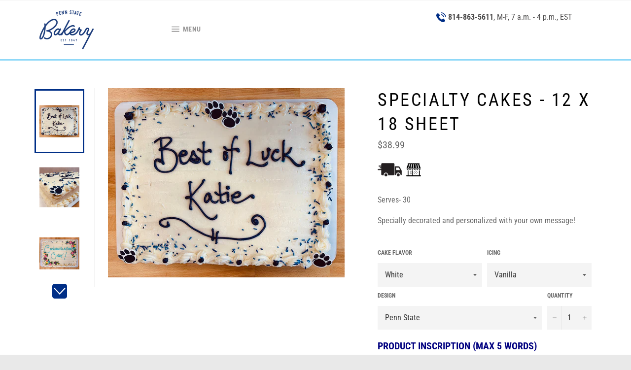

--- FILE ---
content_type: text/html; charset=utf-8
request_url: https://www.pennstatebakery.com/products/copy-of-specialty-cakes-18x24-sheet
body_size: 29412
content:
<!doctype html>
<!--[if IE 9]> <html class="ie9 no-js" lang="en"> <![endif]-->
<!--[if (gt IE 9)|!(IE)]><!--> <html class="no-js" lang="en"> <!--<![endif]-->
<head>

  <meta charset="utf-8">
  <meta http-equiv="X-UA-Compatible" content="IE=edge,chrome=1">
  <meta name="viewport" content="width=device-width,initial-scale=1">
  <meta name="theme-color" content="#ffffff">

  

  <link rel="canonical" href="https://www.pennstatebakery.com/products/copy-of-specialty-cakes-18x24-sheet">
  <title>
  Specialty Cakes - 12 X 18 Sheet &ndash; Penn State Bakery 
  </title>

  
    <meta name="description" content="Serves- 30 Specially decorated and personalized with your own message! ">
  

  <!-- /snippets/social-meta-tags.liquid -->




<meta property="og:site_name" content="Penn State Bakery ">
<meta property="og:url" content="https://www.pennstatebakery.com/products/copy-of-specialty-cakes-18x24-sheet">
<meta property="og:title" content="Specialty Cakes - 12 X 18 Sheet">
<meta property="og:type" content="product">
<meta property="og:description" content="Serves- 30 Specially decorated and personalized with your own message! ">

  <meta property="og:price:amount" content="38.99">
  <meta property="og:price:currency" content="USD">

<meta property="og:image" content="http://www.pennstatebakery.com/cdn/shop/files/PSU_sheet_1200x1200.jpg?v=1758564363"><meta property="og:image" content="http://www.pennstatebakery.com/cdn/shop/files/PSU_sheet2_1200x1200.jpg?v=1758564436"><meta property="og:image" content="http://www.pennstatebakery.com/cdn/shop/files/Flowers_sheet_1200x1200.jpg?v=1758564436">
<meta property="og:image:secure_url" content="https://www.pennstatebakery.com/cdn/shop/files/PSU_sheet_1200x1200.jpg?v=1758564363"><meta property="og:image:secure_url" content="https://www.pennstatebakery.com/cdn/shop/files/PSU_sheet2_1200x1200.jpg?v=1758564436"><meta property="og:image:secure_url" content="https://www.pennstatebakery.com/cdn/shop/files/Flowers_sheet_1200x1200.jpg?v=1758564436">


<meta name="twitter:card" content="summary_large_image">
<meta name="twitter:title" content="Specialty Cakes - 12 X 18 Sheet">
<meta name="twitter:description" content="Serves- 30 Specially decorated and personalized with your own message! ">


  <script>
    document.documentElement.className = document.documentElement.className.replace('no-js', 'js');
  </script>

  <link href="//www.pennstatebakery.com/cdn/shop/t/13/assets/theme.scss.css?v=85099172331058498401764622305" rel="stylesheet" type="text/css" media="all" />
  <link href="//www.pennstatebakery.com/cdn/shop/t/13/assets/customiser.css?v=181210351089401857531661558287" rel="stylesheet" type="text/css" media="all" />

  <script>
    window.theme = window.theme || {};

    theme.strings = {
      stockAvailable: "1 available",
      addToCart: "Add to Cart",
      soldOut: "Sold Out",
      unavailable: "Unavailable",
      noStockAvailable: "The item could not be added to your cart because there are not enough in stock.",
      willNotShipUntil: "Will not ship until [date]",
      willBeInStockAfter: "Will be in stock after [date]",
      totalCartDiscount: "You're saving [savings]",
      addressError: "Error looking up that address",
      addressNoResults: "No results for that address",
      addressQueryLimit: "You have exceeded the Google API usage limit. Consider upgrading to a \u003ca href=\"https:\/\/developers.google.com\/maps\/premium\/usage-limits\"\u003ePremium Plan\u003c\/a\u003e.",
      authError: "There was a problem authenticating your Google Maps API Key."
    };
  </script>

  <!--[if (gt IE 9)|!(IE)]><!--><script src="//www.pennstatebakery.com/cdn/shop/t/13/assets/lazysizes.min.js?v=56045284683979784691661558287" async="async"></script><!--<![endif]-->
  <!--[if lte IE 9]><script src="//www.pennstatebakery.com/cdn/shop/t/13/assets/lazysizes.min.js?v=56045284683979784691661558287"></script><![endif]-->

  

  <!--[if (gt IE 9)|!(IE)]><!--><script src="//www.pennstatebakery.com/cdn/shop/t/13/assets/vendor.js?v=39418018684300761971661558287" defer="defer"></script><!--<![endif]-->
  <!--[if lt IE 9]><script src="//www.pennstatebakery.com/cdn/shop/t/13/assets/vendor.js?v=39418018684300761971661558287"></script><![endif]-->

  
    <script>
      window.theme = window.theme || {};
      theme.moneyFormat = "${{amount}}";
    </script>
  

  <!--[if (gt IE 9)|!(IE)]><!--><script src="//www.pennstatebakery.com/cdn/shop/t/13/assets/theme.js?v=49802625037346424281726066052" defer="defer"></script><!--<![endif]-->
  <!--[if lte IE 9]><script src="//www.pennstatebakery.com/cdn/shop/t/13/assets/theme.js?v=49802625037346424281726066052"></script><![endif]-->
  <script src="https://code.jquery.com/jquery-2.2.4.min.js" integrity="sha256-BbhdlvQf/xTY9gja0Dq3HiwQF8LaCRTXxZKRutelT44=" crossorigin="anonymous"></script>

  <script>window.performance && window.performance.mark && window.performance.mark('shopify.content_for_header.start');</script><meta id="shopify-digital-wallet" name="shopify-digital-wallet" content="/1426620489/digital_wallets/dialog">
<link rel="alternate" type="application/json+oembed" href="https://www.pennstatebakery.com/products/copy-of-specialty-cakes-18x24-sheet.oembed">
<script async="async" src="/checkouts/internal/preloads.js?locale=en-US"></script>
<script id="shopify-features" type="application/json">{"accessToken":"c8966088fa28512a26fd96250e231fe5","betas":["rich-media-storefront-analytics"],"domain":"www.pennstatebakery.com","predictiveSearch":true,"shopId":1426620489,"locale":"en"}</script>
<script>var Shopify = Shopify || {};
Shopify.shop = "bakery-at-penn-state2.myshopify.com";
Shopify.locale = "en";
Shopify.currency = {"active":"USD","rate":"1.0"};
Shopify.country = "US";
Shopify.theme = {"name":"ZAPIET OS2","id":124695347273,"schema_name":"Venture","schema_version":"7.1.0","theme_store_id":775,"role":"main"};
Shopify.theme.handle = "null";
Shopify.theme.style = {"id":null,"handle":null};
Shopify.cdnHost = "www.pennstatebakery.com/cdn";
Shopify.routes = Shopify.routes || {};
Shopify.routes.root = "/";</script>
<script type="module">!function(o){(o.Shopify=o.Shopify||{}).modules=!0}(window);</script>
<script>!function(o){function n(){var o=[];function n(){o.push(Array.prototype.slice.apply(arguments))}return n.q=o,n}var t=o.Shopify=o.Shopify||{};t.loadFeatures=n(),t.autoloadFeatures=n()}(window);</script>
<script id="shop-js-analytics" type="application/json">{"pageType":"product"}</script>
<script defer="defer" async type="module" src="//www.pennstatebakery.com/cdn/shopifycloud/shop-js/modules/v2/client.init-shop-cart-sync_BN7fPSNr.en.esm.js"></script>
<script defer="defer" async type="module" src="//www.pennstatebakery.com/cdn/shopifycloud/shop-js/modules/v2/chunk.common_Cbph3Kss.esm.js"></script>
<script defer="defer" async type="module" src="//www.pennstatebakery.com/cdn/shopifycloud/shop-js/modules/v2/chunk.modal_DKumMAJ1.esm.js"></script>
<script type="module">
  await import("//www.pennstatebakery.com/cdn/shopifycloud/shop-js/modules/v2/client.init-shop-cart-sync_BN7fPSNr.en.esm.js");
await import("//www.pennstatebakery.com/cdn/shopifycloud/shop-js/modules/v2/chunk.common_Cbph3Kss.esm.js");
await import("//www.pennstatebakery.com/cdn/shopifycloud/shop-js/modules/v2/chunk.modal_DKumMAJ1.esm.js");

  window.Shopify.SignInWithShop?.initShopCartSync?.({"fedCMEnabled":true,"windoidEnabled":true});

</script>
<script>(function() {
  var isLoaded = false;
  function asyncLoad() {
    if (isLoaded) return;
    isLoaded = true;
    var urls = ["https:\/\/upsells.boldapps.net\/v2_ui\/js\/UpsellTracker.js?shop=bakery-at-penn-state2.myshopify.com","https:\/\/upsells.boldapps.net\/v2_ui\/js\/upsell.js?shop=bakery-at-penn-state2.myshopify.com","https:\/\/app.zapiet.com\/js\/storepickup.js?shop=bakery-at-penn-state2.myshopify.com","https:\/\/cdn.nfcube.com\/instafeed-d5a75e04c0769daf51ee5fa46f96fe48.js?shop=bakery-at-penn-state2.myshopify.com"];
    for (var i = 0; i < urls.length; i++) {
      var s = document.createElement('script');
      s.type = 'text/javascript';
      s.async = true;
      s.src = urls[i];
      var x = document.getElementsByTagName('script')[0];
      x.parentNode.insertBefore(s, x);
    }
  };
  if(window.attachEvent) {
    window.attachEvent('onload', asyncLoad);
  } else {
    window.addEventListener('load', asyncLoad, false);
  }
})();</script>
<script id="__st">var __st={"a":1426620489,"offset":-18000,"reqid":"411f9f4d-bc4e-4218-a4b2-357b557f8d59-1770009354","pageurl":"www.pennstatebakery.com\/products\/copy-of-specialty-cakes-18x24-sheet","u":"7c9c2da5ca26","p":"product","rtyp":"product","rid":6745194135625};</script>
<script>window.ShopifyPaypalV4VisibilityTracking = true;</script>
<script id="captcha-bootstrap">!function(){'use strict';const t='contact',e='account',n='new_comment',o=[[t,t],['blogs',n],['comments',n],[t,'customer']],c=[[e,'customer_login'],[e,'guest_login'],[e,'recover_customer_password'],[e,'create_customer']],r=t=>t.map((([t,e])=>`form[action*='/${t}']:not([data-nocaptcha='true']) input[name='form_type'][value='${e}']`)).join(','),a=t=>()=>t?[...document.querySelectorAll(t)].map((t=>t.form)):[];function s(){const t=[...o],e=r(t);return a(e)}const i='password',u='form_key',d=['recaptcha-v3-token','g-recaptcha-response','h-captcha-response',i],f=()=>{try{return window.sessionStorage}catch{return}},m='__shopify_v',_=t=>t.elements[u];function p(t,e,n=!1){try{const o=window.sessionStorage,c=JSON.parse(o.getItem(e)),{data:r}=function(t){const{data:e,action:n}=t;return t[m]||n?{data:e,action:n}:{data:t,action:n}}(c);for(const[e,n]of Object.entries(r))t.elements[e]&&(t.elements[e].value=n);n&&o.removeItem(e)}catch(o){console.error('form repopulation failed',{error:o})}}const l='form_type',E='cptcha';function T(t){t.dataset[E]=!0}const w=window,h=w.document,L='Shopify',v='ce_forms',y='captcha';let A=!1;((t,e)=>{const n=(g='f06e6c50-85a8-45c8-87d0-21a2b65856fe',I='https://cdn.shopify.com/shopifycloud/storefront-forms-hcaptcha/ce_storefront_forms_captcha_hcaptcha.v1.5.2.iife.js',D={infoText:'Protected by hCaptcha',privacyText:'Privacy',termsText:'Terms'},(t,e,n)=>{const o=w[L][v],c=o.bindForm;if(c)return c(t,g,e,D).then(n);var r;o.q.push([[t,g,e,D],n]),r=I,A||(h.body.append(Object.assign(h.createElement('script'),{id:'captcha-provider',async:!0,src:r})),A=!0)});var g,I,D;w[L]=w[L]||{},w[L][v]=w[L][v]||{},w[L][v].q=[],w[L][y]=w[L][y]||{},w[L][y].protect=function(t,e){n(t,void 0,e),T(t)},Object.freeze(w[L][y]),function(t,e,n,w,h,L){const[v,y,A,g]=function(t,e,n){const i=e?o:[],u=t?c:[],d=[...i,...u],f=r(d),m=r(i),_=r(d.filter((([t,e])=>n.includes(e))));return[a(f),a(m),a(_),s()]}(w,h,L),I=t=>{const e=t.target;return e instanceof HTMLFormElement?e:e&&e.form},D=t=>v().includes(t);t.addEventListener('submit',(t=>{const e=I(t);if(!e)return;const n=D(e)&&!e.dataset.hcaptchaBound&&!e.dataset.recaptchaBound,o=_(e),c=g().includes(e)&&(!o||!o.value);(n||c)&&t.preventDefault(),c&&!n&&(function(t){try{if(!f())return;!function(t){const e=f();if(!e)return;const n=_(t);if(!n)return;const o=n.value;o&&e.removeItem(o)}(t);const e=Array.from(Array(32),(()=>Math.random().toString(36)[2])).join('');!function(t,e){_(t)||t.append(Object.assign(document.createElement('input'),{type:'hidden',name:u})),t.elements[u].value=e}(t,e),function(t,e){const n=f();if(!n)return;const o=[...t.querySelectorAll(`input[type='${i}']`)].map((({name:t})=>t)),c=[...d,...o],r={};for(const[a,s]of new FormData(t).entries())c.includes(a)||(r[a]=s);n.setItem(e,JSON.stringify({[m]:1,action:t.action,data:r}))}(t,e)}catch(e){console.error('failed to persist form',e)}}(e),e.submit())}));const S=(t,e)=>{t&&!t.dataset[E]&&(n(t,e.some((e=>e===t))),T(t))};for(const o of['focusin','change'])t.addEventListener(o,(t=>{const e=I(t);D(e)&&S(e,y())}));const B=e.get('form_key'),M=e.get(l),P=B&&M;t.addEventListener('DOMContentLoaded',(()=>{const t=y();if(P)for(const e of t)e.elements[l].value===M&&p(e,B);[...new Set([...A(),...v().filter((t=>'true'===t.dataset.shopifyCaptcha))])].forEach((e=>S(e,t)))}))}(h,new URLSearchParams(w.location.search),n,t,e,['guest_login'])})(!0,!0)}();</script>
<script integrity="sha256-4kQ18oKyAcykRKYeNunJcIwy7WH5gtpwJnB7kiuLZ1E=" data-source-attribution="shopify.loadfeatures" defer="defer" src="//www.pennstatebakery.com/cdn/shopifycloud/storefront/assets/storefront/load_feature-a0a9edcb.js" crossorigin="anonymous"></script>
<script data-source-attribution="shopify.dynamic_checkout.dynamic.init">var Shopify=Shopify||{};Shopify.PaymentButton=Shopify.PaymentButton||{isStorefrontPortableWallets:!0,init:function(){window.Shopify.PaymentButton.init=function(){};var t=document.createElement("script");t.src="https://www.pennstatebakery.com/cdn/shopifycloud/portable-wallets/latest/portable-wallets.en.js",t.type="module",document.head.appendChild(t)}};
</script>
<script data-source-attribution="shopify.dynamic_checkout.buyer_consent">
  function portableWalletsHideBuyerConsent(e){var t=document.getElementById("shopify-buyer-consent"),n=document.getElementById("shopify-subscription-policy-button");t&&n&&(t.classList.add("hidden"),t.setAttribute("aria-hidden","true"),n.removeEventListener("click",e))}function portableWalletsShowBuyerConsent(e){var t=document.getElementById("shopify-buyer-consent"),n=document.getElementById("shopify-subscription-policy-button");t&&n&&(t.classList.remove("hidden"),t.removeAttribute("aria-hidden"),n.addEventListener("click",e))}window.Shopify?.PaymentButton&&(window.Shopify.PaymentButton.hideBuyerConsent=portableWalletsHideBuyerConsent,window.Shopify.PaymentButton.showBuyerConsent=portableWalletsShowBuyerConsent);
</script>
<script data-source-attribution="shopify.dynamic_checkout.cart.bootstrap">document.addEventListener("DOMContentLoaded",(function(){function t(){return document.querySelector("shopify-accelerated-checkout-cart, shopify-accelerated-checkout")}if(t())Shopify.PaymentButton.init();else{new MutationObserver((function(e,n){t()&&(Shopify.PaymentButton.init(),n.disconnect())})).observe(document.body,{childList:!0,subtree:!0})}}));
</script>

<script>window.performance && window.performance.mark && window.performance.mark('shopify.content_for_header.end');</script>

  
<script>window.BOLD = window.BOLD || {};
    window.BOLD.common = window.BOLD.common || {};
    window.BOLD.common.Shopify = window.BOLD.common.Shopify || {};
    window.BOLD.common.Shopify.shop = {
      domain: 'www.pennstatebakery.com',
      permanent_domain: 'bakery-at-penn-state2.myshopify.com',
      url: 'https://www.pennstatebakery.com',
      secure_url: 'https://www.pennstatebakery.com',
      money_format: "${{amount}}",
      currency: "USD"
    };
    window.BOLD.common.Shopify.customer = {
      id: null,
      tags: null,
    };
    window.BOLD.common.Shopify.cart = {"note":null,"attributes":{},"original_total_price":0,"total_price":0,"total_discount":0,"total_weight":0.0,"item_count":0,"items":[],"requires_shipping":false,"currency":"USD","items_subtotal_price":0,"cart_level_discount_applications":[],"checkout_charge_amount":0};
    window.BOLD.common.template = 'product';window.BOLD.common.Shopify.formatMoney = function(money, format) {
        function n(t, e) {
            return "undefined" == typeof t ? e : t
        }
        function r(t, e, r, i) {
            if (e = n(e, 2),
                r = n(r, ","),
                i = n(i, "."),
            isNaN(t) || null == t)
                return 0;
            t = (t / 100).toFixed(e);
            var o = t.split(".")
                , a = o[0].replace(/(\d)(?=(\d\d\d)+(?!\d))/g, "$1" + r)
                , s = o[1] ? i + o[1] : "";
            return a + s
        }
        "string" == typeof money && (money = money.replace(".", ""));
        var i = ""
            , o = /\{\{\s*(\w+)\s*\}\}/
            , a = format || window.BOLD.common.Shopify.shop.money_format || window.Shopify.money_format || "$ {{ amount }}";
        switch (a.match(o)[1]) {
            case "amount":
                i = r(money, 2, ",", ".");
                break;
            case "amount_no_decimals":
                i = r(money, 0, ",", ".");
                break;
            case "amount_with_comma_separator":
                i = r(money, 2, ".", ",");
                break;
            case "amount_no_decimals_with_comma_separator":
                i = r(money, 0, ".", ",");
                break;
            case "amount_with_space_separator":
                i = r(money, 2, " ", ",");
                break;
            case "amount_no_decimals_with_space_separator":
                i = r(money, 0, " ", ",");
                break;
            case "amount_with_apostrophe_separator":
                i = r(money, 2, "'", ".");
                break;
        }
        return a.replace(o, i);
    };
    window.BOLD.common.Shopify.saveProduct = function (handle, product) {
      if (typeof handle === 'string' && typeof window.BOLD.common.Shopify.products[handle] === 'undefined') {
        if (typeof product === 'number') {
          window.BOLD.common.Shopify.handles[product] = handle;
          product = { id: product };
        }
        window.BOLD.common.Shopify.products[handle] = product;
      }
    };
    window.BOLD.common.Shopify.saveVariant = function (variant_id, variant) {
      if (typeof variant_id === 'number' && typeof window.BOLD.common.Shopify.variants[variant_id] === 'undefined') {
        window.BOLD.common.Shopify.variants[variant_id] = variant;
      }
    };window.BOLD.common.Shopify.products = window.BOLD.common.Shopify.products || {};
    window.BOLD.common.Shopify.variants = window.BOLD.common.Shopify.variants || {};
    window.BOLD.common.Shopify.handles = window.BOLD.common.Shopify.handles || {};window.BOLD.common.Shopify.handle = "copy-of-specialty-cakes-18x24-sheet"
window.BOLD.common.Shopify.saveProduct("copy-of-specialty-cakes-18x24-sheet", 6745194135625);window.BOLD.common.Shopify.saveVariant(39904489439305, { product_id: 6745194135625, product_handle: "copy-of-specialty-cakes-18x24-sheet", price: 3899, group_id: '', csp_metafield: {}});window.BOLD.common.Shopify.saveVariant(39904489504841, { product_id: 6745194135625, product_handle: "copy-of-specialty-cakes-18x24-sheet", price: 3899, group_id: '', csp_metafield: {}});window.BOLD.common.Shopify.saveVariant(39904489570377, { product_id: 6745194135625, product_handle: "copy-of-specialty-cakes-18x24-sheet", price: 3899, group_id: '', csp_metafield: {}});window.BOLD.common.Shopify.saveVariant(39904489635913, { product_id: 6745194135625, product_handle: "copy-of-specialty-cakes-18x24-sheet", price: 3899, group_id: '', csp_metafield: {}});window.BOLD.common.Shopify.saveVariant(39904489701449, { product_id: 6745194135625, product_handle: "copy-of-specialty-cakes-18x24-sheet", price: 3899, group_id: '', csp_metafield: {}});window.BOLD.common.Shopify.saveVariant(39904489734217, { product_id: 6745194135625, product_handle: "copy-of-specialty-cakes-18x24-sheet", price: 3899, group_id: '', csp_metafield: {}});window.BOLD.common.Shopify.saveVariant(39904490455113, { product_id: 6745194135625, product_handle: "copy-of-specialty-cakes-18x24-sheet", price: 3899, group_id: '', csp_metafield: {}});window.BOLD.common.Shopify.saveVariant(39904490520649, { product_id: 6745194135625, product_handle: "copy-of-specialty-cakes-18x24-sheet", price: 3899, group_id: '', csp_metafield: {}});window.BOLD.common.Shopify.saveVariant(39904490553417, { product_id: 6745194135625, product_handle: "copy-of-specialty-cakes-18x24-sheet", price: 3899, group_id: '', csp_metafield: {}});window.BOLD.common.Shopify.saveVariant(39904490618953, { product_id: 6745194135625, product_handle: "copy-of-specialty-cakes-18x24-sheet", price: 3899, group_id: '', csp_metafield: {}});window.BOLD.common.Shopify.saveVariant(39904490684489, { product_id: 6745194135625, product_handle: "copy-of-specialty-cakes-18x24-sheet", price: 3899, group_id: '', csp_metafield: {}});window.BOLD.common.Shopify.saveVariant(39904490717257, { product_id: 6745194135625, product_handle: "copy-of-specialty-cakes-18x24-sheet", price: 3899, group_id: '', csp_metafield: {}});window.BOLD.apps_installed = {"Product Upsell":3} || {};window.BOLD.common.Shopify.metafields = window.BOLD.common.Shopify.metafields || {};window.BOLD.common.Shopify.metafields["bold_rp"] = {};window.BOLD.common.Shopify.metafields["bold_csp_defaults"] = {};window.BOLD.common.cacheParams = window.BOLD.common.cacheParams || {};
</script><link href="//www.pennstatebakery.com/cdn/shop/t/13/assets/bold-upsell.css?v=51915886505602322711661558287" rel="stylesheet" type="text/css" media="all" />
<link href="//www.pennstatebakery.com/cdn/shop/t/13/assets/bold-upsell-custom.css?v=150135899998303055901661558287" rel="stylesheet" type="text/css" media="all" />


<!-- BEGIN app block: shopify://apps/zapiet-pickup-delivery/blocks/app-embed/5599aff0-8af1-473a-a372-ecd72a32b4d5 -->









    <style>#storePickupApp {
	/* Enter your custom styles here */
  .shipping_note{
    color: #0041ba;
	font-weight: bold;
    font-size: 1.1em;
  }
}

/*  CENTERS THE NUMBERS IN THE CALENDAR  */
#storePickupApp th, td {
    text-align: center !important;
}</style>




<script type="text/javascript">
    var zapietTranslations = {};

    window.ZapietMethods = {"delivery":{"active":true,"enabled":true,"name":"Delivery","sort":0,"status":{"condition":"price","operator":"morethan","value":0,"enabled":true,"product_conditions":{"enabled":true,"value":"CWC_SPECIAL","enable":false,"property":"tags","hide_button":false}},"button":{"type":"default","default":null,"hover":"","active":null}},"pickup":{"active":false,"enabled":true,"name":"Pickup","sort":1,"status":{"condition":"price","operator":"morethan","value":0,"enabled":true,"product_conditions":{"enabled":false,"value":"CWC_SPECIAL","enable":false,"property":"tags","hide_button":false}},"button":{"type":"default","default":null,"hover":"","active":null}},"shipping":{"active":false,"enabled":true,"name":"Shipping","sort":2,"status":{"condition":"price","operator":"morethan","value":0,"enabled":true,"product_conditions":{"enabled":true,"value":"Pickup Only,CWC_SPECIAL","enable":false,"property":"tags","hide_button":false}},"button":{"type":"default","default":null,"hover":"","active":null}}}
    window.ZapietEvent = {
        listen: function(eventKey, callback) {
            if (!this.listeners) {
                this.listeners = [];
            }
            this.listeners.push({
                eventKey: eventKey,
                callback: callback
            });
        },
    };

    

    
        
        var language_settings = {"enable_app":true,"enable_geo_search_for_pickups":false,"pickup_region_filter_enabled":false,"pickup_region_filter_field":null,"currency":"USD","weight_format":"kg","pickup.enable_map":false,"delivery_validation_method":"exact_postcode_matching","base_country_name":"United States","base_country_code":"US","method_display_style":"default","default_method_display_style":"classic","date_format":"l, F j, Y","time_format":"h:i A","week_day_start":"Sun","pickup_address_format":"<span><strong>{{company_name}}</strong></span><span>{{address_line_1}}<br />{{city}}, {{postal_code}}</span><span>{{distance}}</span>{{more_information}}","rates_enabled":true,"payment_customization_enabled":false,"distance_format":"mi","enable_delivery_address_autocompletion":false,"enable_delivery_current_location":false,"enable_pickup_address_autocompletion":false,"pickup_date_picker_enabled":true,"pickup_time_picker_enabled":true,"delivery_note_enabled":false,"delivery_note_required":false,"delivery_date_picker_enabled":true,"delivery_time_picker_enabled":true,"shipping.date_picker_enabled":true,"delivery_validate_cart":false,"pickup_validate_cart":true,"gmak":"","enable_checkout_locale":true,"enable_checkout_url":true,"disable_widget_for_digital_items":true,"disable_widget_for_product_handles":"gift-card","colors":{"widget_active_background_color":null,"widget_active_border_color":null,"widget_active_icon_color":null,"widget_active_text_color":null,"widget_inactive_background_color":null,"widget_inactive_border_color":null,"widget_inactive_icon_color":null,"widget_inactive_text_color":null},"delivery_validator":{"enabled":false,"show_on_page_load":true,"sticky":true},"checkout":{"delivery":{"discount_code":null,"prepopulate_shipping_address":true,"preselect_first_available_time":true},"pickup":{"discount_code":null,"prepopulate_shipping_address":true,"customer_phone_required":false,"preselect_first_location":true,"preselect_first_available_time":true},"shipping":{"discount_code":null}},"day_name_attribute_enabled":true,"methods":{"delivery":{"active":true,"enabled":true,"name":"Delivery","sort":0,"status":{"condition":"price","operator":"morethan","value":0,"enabled":true,"product_conditions":{"enabled":true,"value":"CWC_SPECIAL","enable":false,"property":"tags","hide_button":false}},"button":{"type":"default","default":null,"hover":"","active":null}},"pickup":{"active":false,"enabled":true,"name":"Pickup","sort":1,"status":{"condition":"price","operator":"morethan","value":0,"enabled":true,"product_conditions":{"enabled":false,"value":"CWC_SPECIAL","enable":false,"property":"tags","hide_button":false}},"button":{"type":"default","default":null,"hover":"","active":null}},"shipping":{"active":false,"enabled":true,"name":"Shipping","sort":2,"status":{"condition":"price","operator":"morethan","value":0,"enabled":true,"product_conditions":{"enabled":true,"value":"Pickup Only,CWC_SPECIAL","enable":false,"property":"tags","hide_button":false}},"button":{"type":"default","default":null,"hover":"","active":null}}},"translations":{"methods":{"shipping":"Shipping","pickup":"Pickups","delivery":"Delivery"},"calendar":{"january":"January","february":"February","march":"March","april":"April","may":"May","june":"June","july":"July","august":"August","september":"September","october":"October","november":"November","december":"December","sunday":"Sun","monday":"Mon","tuesday":"Tue","wednesday":"Wed","thursday":"Thu","friday":"Fri","saturday":"Sat","today":"","close":"","labelMonthNext":"Next month","labelMonthPrev":"Previous month","labelMonthSelect":"Select a month","labelYearSelect":"Select a year","and":"and","between":"between"},"pickup":{"checkout_button":"Checkout","location_label":"Choose a location.","could_not_find_location":"Sorry, we could not find your location.","datepicker_label":"Pick a date","datepicker_placeholder":"Choose a date.","date_time_output":"{{DATE}} at {{TIME}}","location_placeholder":"Enter your postal code ...","filter_by_region_placeholder":"Filter by region","heading":"Bakery Pickup Locations","note":"Find your nearest pickup location: Choose University Park Delivery if your student lives on campus at University Park or downtown. Choose Bakery Pickup Locations if your student attends another campus or prefers to pick up their item at the Bakery.","max_order_total":"Maximum order value for pickup is $0.00","max_order_weight":"Maximum order weight for pickup is {{ weight }}","min_order_total":"Minimum order value for pickup is $0.00","min_order_weight":"Minimum order weight for pickup is {{ weight }}","more_information":"More information","no_date_time_selected":"Please select a date","no_locations_found":"Sorry, pickup is not available for your selected items.","no_locations_region":"Sorry, pickup is not available in your region.","cart_eligibility_error":"Sorry, pickup is not available for your selected items.","opening_hours":"Opening hours","locations_found":"Please choose a pickup location, date and time:","dates_not_available":"Sorry, your selected items are not currently available for pickup.","location_error":"Please select a pickup location.","checkout_error":"Please select a date and time for pickup.","preselect_first_available_time":"Select a time","method_not_available":"Not available"},"delivery":{"checkout_button":"Checkout","could_not_find_location":"Sorry, we could not find your location.","datepicker_label":"Pick a date.","datepicker_placeholder":"Choose a date.","date_time_output":"{{DATE}} between {{SLOT_START_TIME}} and {{SLOT_END_TIME}}","delivery_note_label":"Please enter delivery instructions (optional)","delivery_validator_button_label":"Go","delivery_validator_eligible_button_label":"Continue shopping","delivery_validator_eligible_content":"To start shopping just click the button below","delivery_validator_eligible_heading":"Great, we deliver to your area!","delivery_validator_error_button_label":"Continue shopping","delivery_validator_error_content":"Sorry, it looks like we have encountered an unexpected error. Please try again.","delivery_validator_error_heading":"An error occured","delivery_validator_not_eligible_button_label":"Continue shopping","delivery_validator_not_eligible_content":"You are more then welcome to continue browsing our store","delivery_validator_not_eligible_heading":"Sorry, we do not deliver to your area","delivery_validator_placeholder":"Enter your postal code ...","delivery_validator_prelude":"Do we deliver?","available":"Great! You are eligible for delivery.","heading":"University Park Delivery","note":"University Park Campus zip code is required for on and off campus students, 16802.","max_order_total":"Maximum order value for delivery is $0.00","max_order_weight":"Maximum order weight for delivery is {{ weight }}","min_order_total":"Minimum order value for delivery is $0.00","min_order_weight":"Minimum order weight for delivery is {{ weight }}","delivery_note_error":"Please enter delivery instructions","no_date_time_selected":"Please select a date & time for delivery.","cart_eligibility_error":"Sorry, delivery is not available for your selected items.","delivery_note_label_required":"Please enter delivery instructions (required)","location_placeholder":"Enter your postal code ...","not_available":"Sorry, delivery is not available in your area, but you can select Store Pickup.","dates_not_available":"Sorry, your selected items are not currently available for delivery.","checkout_error":"Please enter a valid zipcode and select your preferred date and time for delivery.","delivery_validator_eligible_button_link":"#","delivery_validator_not_eligible_button_link":"#","delivery_validator_error_button_link":"#","preselect_first_available_time":"Select a time","method_not_available":"Not available"},"shipping":{"checkout_button":"Checkout","datepicker_placeholder":"Choose a date and time.","heading":"Shipping","note":"Below: pick the date you want your order to LEAVE our facility. Orders normally take two to three days in shipping.","max_order_total":"Maximum order value for shipping is $0.00","max_order_weight":"Maximum order weight for shipping is {{ weight }}","min_order_total":"Minimum order value for shipping is $0.00","min_order_weight":"Minimum order weight for shipping is {{ weight }}","cart_eligibility_error":"Sorry, shipping is not available for your selected items.","checkout_error":"Please choose a date for shipping.","method_not_available":"Not available"},"widget":{"zapiet_id_error":"There was a problem adding the Zapiet ID to your cart","attributes_error":"There was a problem adding the attributes to your cart","no_delivery_options_available":"No delivery options are available for your products","no_checkout_method_error":"Please select a delivery option","sms_consent":"I would like to receive SMS notifications about my order updates.","daily_limits_modal_title":"Some items in your cart are unavailable for the selected date.","daily_limits_modal_description":"Select a different date or adjust your cart.","daily_limits_modal_close_button":"Review products","daily_limits_modal_change_date_button":"Change date","daily_limits_modal_out_of_stock_label":"Out of stock","daily_limits_modal_only_left_label":"Only {{ quantity }} left"},"order_status":{"pickup_details_heading":"Pickup details","pickup_details_text":"Your order will be ready for collection at our {{ Pickup-Location-Company }} location{% if Pickup-Date %} on {{ Pickup-Date | date: \"%A, %d %B\" }}{% if Pickup-Time %} at {{ Pickup-Time }}{% endif %}{% endif %}","delivery_details_heading":"Delivery details","delivery_details_text":"Your order will be delivered locally by our team{% if Delivery-Date %} on the {{ Delivery-Date | date: \"%A, %d %B\" }}{% if Delivery-Time %} between {{ Delivery-Time }}{% endif %}{% endif %}","shipping_details_heading":"Shipping details","shipping_details_text":"Your order will arrive soon{% if Shipping-Date %} on the {{ Shipping-Date | date: \"%A, %d %B\" }}{% endif %}"},"product_widget":{"title":"Delivery and pickup options:","pickup_at":"Pickup at {{ location }}","ready_for_collection":"Ready for collection from","on":"on","view_all_stores":"View all stores","pickup_not_available_item":"Pickup not available for this item","delivery_not_available_location":"Delivery not available for {{ postal_code }}","delivered_by":"Delivered by {{ date }}","delivered_today":"Delivered today","change":"Change","tomorrow":"tomorrow","today":"today","delivery_to":"Delivery to {{ postal_code }}","showing_options_for":"Showing options for {{ postal_code }}","modal_heading":"Select a store for pickup","modal_subheading":"Showing stores near {{ postal_code }}","show_opening_hours":"Show opening hours","hide_opening_hours":"Hide opening hours","closed":"Closed","input_placeholder":"Enter your postal code","input_button":"Check","input_error":"Add a postal code to check available delivery and pickup options.","pickup_available":"Pickup available","not_available":"Not available","select":"Select","selected":"Selected","find_a_store":"Find a store"},"shipping_language_code":"en","delivery_language_code":"en-AU","pickup_language_code":"en-CA"},"default_language":"en","region":"us-2","api_region":"api-us","enable_zapiet_id_all_items":false,"widget_restore_state_on_load":false,"draft_orders_enabled":false,"preselect_checkout_method":true,"widget_show_could_not_locate_div_error":true,"checkout_extension_enabled":false,"show_pickup_consent_checkbox":false,"show_delivery_consent_checkbox":false,"subscription_paused":false,"pickup_note_enabled":false,"pickup_note_required":false,"shipping_note_enabled":false,"shipping_note_required":false,"asset_url":"https://d1nsc3vx6l3v3t.cloudfront.net/ab0955de-3e2c-442d-ac75-563329e67437/"};
        zapietTranslations["en"] = language_settings.translations;
    

    function initializeZapietApp() {
        var products = [];

        

        window.ZapietCachedSettings = {
            cached_config: {"enable_app":true,"enable_geo_search_for_pickups":false,"pickup_region_filter_enabled":false,"pickup_region_filter_field":null,"currency":"USD","weight_format":"kg","pickup.enable_map":false,"delivery_validation_method":"exact_postcode_matching","base_country_name":"United States","base_country_code":"US","method_display_style":"default","default_method_display_style":"classic","date_format":"l, F j, Y","time_format":"h:i A","week_day_start":"Sun","pickup_address_format":"<span><strong>{{company_name}}</strong></span><span>{{address_line_1}}<br />{{city}}, {{postal_code}}</span><span>{{distance}}</span>{{more_information}}","rates_enabled":true,"payment_customization_enabled":false,"distance_format":"mi","enable_delivery_address_autocompletion":false,"enable_delivery_current_location":false,"enable_pickup_address_autocompletion":false,"pickup_date_picker_enabled":true,"pickup_time_picker_enabled":true,"delivery_note_enabled":false,"delivery_note_required":false,"delivery_date_picker_enabled":true,"delivery_time_picker_enabled":true,"shipping.date_picker_enabled":true,"delivery_validate_cart":false,"pickup_validate_cart":true,"gmak":"","enable_checkout_locale":true,"enable_checkout_url":true,"disable_widget_for_digital_items":true,"disable_widget_for_product_handles":"gift-card","colors":{"widget_active_background_color":null,"widget_active_border_color":null,"widget_active_icon_color":null,"widget_active_text_color":null,"widget_inactive_background_color":null,"widget_inactive_border_color":null,"widget_inactive_icon_color":null,"widget_inactive_text_color":null},"delivery_validator":{"enabled":false,"show_on_page_load":true,"sticky":true},"checkout":{"delivery":{"discount_code":null,"prepopulate_shipping_address":true,"preselect_first_available_time":true},"pickup":{"discount_code":null,"prepopulate_shipping_address":true,"customer_phone_required":false,"preselect_first_location":true,"preselect_first_available_time":true},"shipping":{"discount_code":null}},"day_name_attribute_enabled":true,"methods":{"delivery":{"active":true,"enabled":true,"name":"Delivery","sort":0,"status":{"condition":"price","operator":"morethan","value":0,"enabled":true,"product_conditions":{"enabled":true,"value":"CWC_SPECIAL","enable":false,"property":"tags","hide_button":false}},"button":{"type":"default","default":null,"hover":"","active":null}},"pickup":{"active":false,"enabled":true,"name":"Pickup","sort":1,"status":{"condition":"price","operator":"morethan","value":0,"enabled":true,"product_conditions":{"enabled":false,"value":"CWC_SPECIAL","enable":false,"property":"tags","hide_button":false}},"button":{"type":"default","default":null,"hover":"","active":null}},"shipping":{"active":false,"enabled":true,"name":"Shipping","sort":2,"status":{"condition":"price","operator":"morethan","value":0,"enabled":true,"product_conditions":{"enabled":true,"value":"Pickup Only,CWC_SPECIAL","enable":false,"property":"tags","hide_button":false}},"button":{"type":"default","default":null,"hover":"","active":null}}},"translations":{"methods":{"shipping":"Shipping","pickup":"Pickups","delivery":"Delivery"},"calendar":{"january":"January","february":"February","march":"March","april":"April","may":"May","june":"June","july":"July","august":"August","september":"September","october":"October","november":"November","december":"December","sunday":"Sun","monday":"Mon","tuesday":"Tue","wednesday":"Wed","thursday":"Thu","friday":"Fri","saturday":"Sat","today":"","close":"","labelMonthNext":"Next month","labelMonthPrev":"Previous month","labelMonthSelect":"Select a month","labelYearSelect":"Select a year","and":"and","between":"between"},"pickup":{"checkout_button":"Checkout","location_label":"Choose a location.","could_not_find_location":"Sorry, we could not find your location.","datepicker_label":"Pick a date","datepicker_placeholder":"Choose a date.","date_time_output":"{{DATE}} at {{TIME}}","location_placeholder":"Enter your postal code ...","filter_by_region_placeholder":"Filter by region","heading":"Bakery Pickup Locations","note":"Find your nearest pickup location: Choose University Park Delivery if your student lives on campus at University Park or downtown. Choose Bakery Pickup Locations if your student attends another campus or prefers to pick up their item at the Bakery.","max_order_total":"Maximum order value for pickup is $0.00","max_order_weight":"Maximum order weight for pickup is {{ weight }}","min_order_total":"Minimum order value for pickup is $0.00","min_order_weight":"Minimum order weight for pickup is {{ weight }}","more_information":"More information","no_date_time_selected":"Please select a date","no_locations_found":"Sorry, pickup is not available for your selected items.","no_locations_region":"Sorry, pickup is not available in your region.","cart_eligibility_error":"Sorry, pickup is not available for your selected items.","opening_hours":"Opening hours","locations_found":"Please choose a pickup location, date and time:","dates_not_available":"Sorry, your selected items are not currently available for pickup.","location_error":"Please select a pickup location.","checkout_error":"Please select a date and time for pickup.","preselect_first_available_time":"Select a time","method_not_available":"Not available"},"delivery":{"checkout_button":"Checkout","could_not_find_location":"Sorry, we could not find your location.","datepicker_label":"Pick a date.","datepicker_placeholder":"Choose a date.","date_time_output":"{{DATE}} between {{SLOT_START_TIME}} and {{SLOT_END_TIME}}","delivery_note_label":"Please enter delivery instructions (optional)","delivery_validator_button_label":"Go","delivery_validator_eligible_button_label":"Continue shopping","delivery_validator_eligible_content":"To start shopping just click the button below","delivery_validator_eligible_heading":"Great, we deliver to your area!","delivery_validator_error_button_label":"Continue shopping","delivery_validator_error_content":"Sorry, it looks like we have encountered an unexpected error. Please try again.","delivery_validator_error_heading":"An error occured","delivery_validator_not_eligible_button_label":"Continue shopping","delivery_validator_not_eligible_content":"You are more then welcome to continue browsing our store","delivery_validator_not_eligible_heading":"Sorry, we do not deliver to your area","delivery_validator_placeholder":"Enter your postal code ...","delivery_validator_prelude":"Do we deliver?","available":"Great! You are eligible for delivery.","heading":"University Park Delivery","note":"University Park Campus zip code is required for on and off campus students, 16802.","max_order_total":"Maximum order value for delivery is $0.00","max_order_weight":"Maximum order weight for delivery is {{ weight }}","min_order_total":"Minimum order value for delivery is $0.00","min_order_weight":"Minimum order weight for delivery is {{ weight }}","delivery_note_error":"Please enter delivery instructions","no_date_time_selected":"Please select a date & time for delivery.","cart_eligibility_error":"Sorry, delivery is not available for your selected items.","delivery_note_label_required":"Please enter delivery instructions (required)","location_placeholder":"Enter your postal code ...","not_available":"Sorry, delivery is not available in your area, but you can select Store Pickup.","dates_not_available":"Sorry, your selected items are not currently available for delivery.","checkout_error":"Please enter a valid zipcode and select your preferred date and time for delivery.","delivery_validator_eligible_button_link":"#","delivery_validator_not_eligible_button_link":"#","delivery_validator_error_button_link":"#","preselect_first_available_time":"Select a time","method_not_available":"Not available"},"shipping":{"checkout_button":"Checkout","datepicker_placeholder":"Choose a date and time.","heading":"Shipping","note":"Below: pick the date you want your order to LEAVE our facility. Orders normally take two to three days in shipping.","max_order_total":"Maximum order value for shipping is $0.00","max_order_weight":"Maximum order weight for shipping is {{ weight }}","min_order_total":"Minimum order value for shipping is $0.00","min_order_weight":"Minimum order weight for shipping is {{ weight }}","cart_eligibility_error":"Sorry, shipping is not available for your selected items.","checkout_error":"Please choose a date for shipping.","method_not_available":"Not available"},"widget":{"zapiet_id_error":"There was a problem adding the Zapiet ID to your cart","attributes_error":"There was a problem adding the attributes to your cart","no_delivery_options_available":"No delivery options are available for your products","no_checkout_method_error":"Please select a delivery option","sms_consent":"I would like to receive SMS notifications about my order updates.","daily_limits_modal_title":"Some items in your cart are unavailable for the selected date.","daily_limits_modal_description":"Select a different date or adjust your cart.","daily_limits_modal_close_button":"Review products","daily_limits_modal_change_date_button":"Change date","daily_limits_modal_out_of_stock_label":"Out of stock","daily_limits_modal_only_left_label":"Only {{ quantity }} left"},"order_status":{"pickup_details_heading":"Pickup details","pickup_details_text":"Your order will be ready for collection at our {{ Pickup-Location-Company }} location{% if Pickup-Date %} on {{ Pickup-Date | date: \"%A, %d %B\" }}{% if Pickup-Time %} at {{ Pickup-Time }}{% endif %}{% endif %}","delivery_details_heading":"Delivery details","delivery_details_text":"Your order will be delivered locally by our team{% if Delivery-Date %} on the {{ Delivery-Date | date: \"%A, %d %B\" }}{% if Delivery-Time %} between {{ Delivery-Time }}{% endif %}{% endif %}","shipping_details_heading":"Shipping details","shipping_details_text":"Your order will arrive soon{% if Shipping-Date %} on the {{ Shipping-Date | date: \"%A, %d %B\" }}{% endif %}"},"product_widget":{"title":"Delivery and pickup options:","pickup_at":"Pickup at {{ location }}","ready_for_collection":"Ready for collection from","on":"on","view_all_stores":"View all stores","pickup_not_available_item":"Pickup not available for this item","delivery_not_available_location":"Delivery not available for {{ postal_code }}","delivered_by":"Delivered by {{ date }}","delivered_today":"Delivered today","change":"Change","tomorrow":"tomorrow","today":"today","delivery_to":"Delivery to {{ postal_code }}","showing_options_for":"Showing options for {{ postal_code }}","modal_heading":"Select a store for pickup","modal_subheading":"Showing stores near {{ postal_code }}","show_opening_hours":"Show opening hours","hide_opening_hours":"Hide opening hours","closed":"Closed","input_placeholder":"Enter your postal code","input_button":"Check","input_error":"Add a postal code to check available delivery and pickup options.","pickup_available":"Pickup available","not_available":"Not available","select":"Select","selected":"Selected","find_a_store":"Find a store"},"shipping_language_code":"en","delivery_language_code":"en-AU","pickup_language_code":"en-CA"},"default_language":"en","region":"us-2","api_region":"api-us","enable_zapiet_id_all_items":false,"widget_restore_state_on_load":false,"draft_orders_enabled":false,"preselect_checkout_method":true,"widget_show_could_not_locate_div_error":true,"checkout_extension_enabled":false,"show_pickup_consent_checkbox":false,"show_delivery_consent_checkbox":false,"subscription_paused":false,"pickup_note_enabled":false,"pickup_note_required":false,"shipping_note_enabled":false,"shipping_note_required":false,"asset_url":"https://d1nsc3vx6l3v3t.cloudfront.net/ab0955de-3e2c-442d-ac75-563329e67437/"},
            shop_identifier: 'bakery-at-penn-state2.myshopify.com',
            language_code: 'en',
            checkout_url: '/cart',
            products: products,
            translations: zapietTranslations,
            customer: {
                first_name: '',
                last_name: '',
                company: '',
                address1: '',
                address2: '',
                city: '',
                province: '',
                country: '',
                zip: '',
                phone: '',
                tags: null
            }
        }

        window.Zapiet.start(window.ZapietCachedSettings, true);

        
            window.ZapietEvent.listen('widget_loaded', function() {
                // Custom JavaScript
            });
        
    }

    function loadZapietStyles(href) {
        var ss = document.createElement("link");
        ss.type = "text/css";
        ss.rel = "stylesheet";
        ss.media = "all";
        ss.href = href;
        document.getElementsByTagName("head")[0].appendChild(ss);
    }

    
        loadZapietStyles("https://cdn.shopify.com/extensions/019c0e30-c101-7c83-84a4-88f53460a057/zapiet-pickup-delivery-1084/assets/storepickup.css");
        var zapietLoadScripts = {
            vendor: true,
            storepickup: true,
            pickup: true,
            delivery: true,
            shipping: true,
            pickup_map: false,
            validator: false
        };

        function zapietScriptLoaded(key) {
            zapietLoadScripts[key] = false;
            if (!Object.values(zapietLoadScripts).includes(true)) {
                initializeZapietApp();
            }
        }
    
</script>




    <script type="module" src="https://cdn.shopify.com/extensions/019c0e30-c101-7c83-84a4-88f53460a057/zapiet-pickup-delivery-1084/assets/vendor.js" onload="zapietScriptLoaded('vendor')" defer></script>
    <script type="module" src="https://cdn.shopify.com/extensions/019c0e30-c101-7c83-84a4-88f53460a057/zapiet-pickup-delivery-1084/assets/storepickup.js" onload="zapietScriptLoaded('storepickup')" defer></script>

    

    
        <script type="module" src="https://cdn.shopify.com/extensions/019c0e30-c101-7c83-84a4-88f53460a057/zapiet-pickup-delivery-1084/assets/pickup.js" onload="zapietScriptLoaded('pickup')" defer></script>
    

    
        <script type="module" src="https://cdn.shopify.com/extensions/019c0e30-c101-7c83-84a4-88f53460a057/zapiet-pickup-delivery-1084/assets/delivery.js" onload="zapietScriptLoaded('delivery')" defer></script>
    

    
        <script type="module" src="https://cdn.shopify.com/extensions/019c0e30-c101-7c83-84a4-88f53460a057/zapiet-pickup-delivery-1084/assets/shipping.js" onload="zapietScriptLoaded('shipping')" defer></script>
    

    


<!-- END app block --><link href="https://monorail-edge.shopifysvc.com" rel="dns-prefetch">
<script>(function(){if ("sendBeacon" in navigator && "performance" in window) {try {var session_token_from_headers = performance.getEntriesByType('navigation')[0].serverTiming.find(x => x.name == '_s').description;} catch {var session_token_from_headers = undefined;}var session_cookie_matches = document.cookie.match(/_shopify_s=([^;]*)/);var session_token_from_cookie = session_cookie_matches && session_cookie_matches.length === 2 ? session_cookie_matches[1] : "";var session_token = session_token_from_headers || session_token_from_cookie || "";function handle_abandonment_event(e) {var entries = performance.getEntries().filter(function(entry) {return /monorail-edge.shopifysvc.com/.test(entry.name);});if (!window.abandonment_tracked && entries.length === 0) {window.abandonment_tracked = true;var currentMs = Date.now();var navigation_start = performance.timing.navigationStart;var payload = {shop_id: 1426620489,url: window.location.href,navigation_start,duration: currentMs - navigation_start,session_token,page_type: "product"};window.navigator.sendBeacon("https://monorail-edge.shopifysvc.com/v1/produce", JSON.stringify({schema_id: "online_store_buyer_site_abandonment/1.1",payload: payload,metadata: {event_created_at_ms: currentMs,event_sent_at_ms: currentMs}}));}}window.addEventListener('pagehide', handle_abandonment_event);}}());</script>
<script id="web-pixels-manager-setup">(function e(e,d,r,n,o){if(void 0===o&&(o={}),!Boolean(null===(a=null===(i=window.Shopify)||void 0===i?void 0:i.analytics)||void 0===a?void 0:a.replayQueue)){var i,a;window.Shopify=window.Shopify||{};var t=window.Shopify;t.analytics=t.analytics||{};var s=t.analytics;s.replayQueue=[],s.publish=function(e,d,r){return s.replayQueue.push([e,d,r]),!0};try{self.performance.mark("wpm:start")}catch(e){}var l=function(){var e={modern:/Edge?\/(1{2}[4-9]|1[2-9]\d|[2-9]\d{2}|\d{4,})\.\d+(\.\d+|)|Firefox\/(1{2}[4-9]|1[2-9]\d|[2-9]\d{2}|\d{4,})\.\d+(\.\d+|)|Chrom(ium|e)\/(9{2}|\d{3,})\.\d+(\.\d+|)|(Maci|X1{2}).+ Version\/(15\.\d+|(1[6-9]|[2-9]\d|\d{3,})\.\d+)([,.]\d+|)( \(\w+\)|)( Mobile\/\w+|) Safari\/|Chrome.+OPR\/(9{2}|\d{3,})\.\d+\.\d+|(CPU[ +]OS|iPhone[ +]OS|CPU[ +]iPhone|CPU IPhone OS|CPU iPad OS)[ +]+(15[._]\d+|(1[6-9]|[2-9]\d|\d{3,})[._]\d+)([._]\d+|)|Android:?[ /-](13[3-9]|1[4-9]\d|[2-9]\d{2}|\d{4,})(\.\d+|)(\.\d+|)|Android.+Firefox\/(13[5-9]|1[4-9]\d|[2-9]\d{2}|\d{4,})\.\d+(\.\d+|)|Android.+Chrom(ium|e)\/(13[3-9]|1[4-9]\d|[2-9]\d{2}|\d{4,})\.\d+(\.\d+|)|SamsungBrowser\/([2-9]\d|\d{3,})\.\d+/,legacy:/Edge?\/(1[6-9]|[2-9]\d|\d{3,})\.\d+(\.\d+|)|Firefox\/(5[4-9]|[6-9]\d|\d{3,})\.\d+(\.\d+|)|Chrom(ium|e)\/(5[1-9]|[6-9]\d|\d{3,})\.\d+(\.\d+|)([\d.]+$|.*Safari\/(?![\d.]+ Edge\/[\d.]+$))|(Maci|X1{2}).+ Version\/(10\.\d+|(1[1-9]|[2-9]\d|\d{3,})\.\d+)([,.]\d+|)( \(\w+\)|)( Mobile\/\w+|) Safari\/|Chrome.+OPR\/(3[89]|[4-9]\d|\d{3,})\.\d+\.\d+|(CPU[ +]OS|iPhone[ +]OS|CPU[ +]iPhone|CPU IPhone OS|CPU iPad OS)[ +]+(10[._]\d+|(1[1-9]|[2-9]\d|\d{3,})[._]\d+)([._]\d+|)|Android:?[ /-](13[3-9]|1[4-9]\d|[2-9]\d{2}|\d{4,})(\.\d+|)(\.\d+|)|Mobile Safari.+OPR\/([89]\d|\d{3,})\.\d+\.\d+|Android.+Firefox\/(13[5-9]|1[4-9]\d|[2-9]\d{2}|\d{4,})\.\d+(\.\d+|)|Android.+Chrom(ium|e)\/(13[3-9]|1[4-9]\d|[2-9]\d{2}|\d{4,})\.\d+(\.\d+|)|Android.+(UC? ?Browser|UCWEB|U3)[ /]?(15\.([5-9]|\d{2,})|(1[6-9]|[2-9]\d|\d{3,})\.\d+)\.\d+|SamsungBrowser\/(5\.\d+|([6-9]|\d{2,})\.\d+)|Android.+MQ{2}Browser\/(14(\.(9|\d{2,})|)|(1[5-9]|[2-9]\d|\d{3,})(\.\d+|))(\.\d+|)|K[Aa][Ii]OS\/(3\.\d+|([4-9]|\d{2,})\.\d+)(\.\d+|)/},d=e.modern,r=e.legacy,n=navigator.userAgent;return n.match(d)?"modern":n.match(r)?"legacy":"unknown"}(),u="modern"===l?"modern":"legacy",c=(null!=n?n:{modern:"",legacy:""})[u],f=function(e){return[e.baseUrl,"/wpm","/b",e.hashVersion,"modern"===e.buildTarget?"m":"l",".js"].join("")}({baseUrl:d,hashVersion:r,buildTarget:u}),m=function(e){var d=e.version,r=e.bundleTarget,n=e.surface,o=e.pageUrl,i=e.monorailEndpoint;return{emit:function(e){var a=e.status,t=e.errorMsg,s=(new Date).getTime(),l=JSON.stringify({metadata:{event_sent_at_ms:s},events:[{schema_id:"web_pixels_manager_load/3.1",payload:{version:d,bundle_target:r,page_url:o,status:a,surface:n,error_msg:t},metadata:{event_created_at_ms:s}}]});if(!i)return console&&console.warn&&console.warn("[Web Pixels Manager] No Monorail endpoint provided, skipping logging."),!1;try{return self.navigator.sendBeacon.bind(self.navigator)(i,l)}catch(e){}var u=new XMLHttpRequest;try{return u.open("POST",i,!0),u.setRequestHeader("Content-Type","text/plain"),u.send(l),!0}catch(e){return console&&console.warn&&console.warn("[Web Pixels Manager] Got an unhandled error while logging to Monorail."),!1}}}}({version:r,bundleTarget:l,surface:e.surface,pageUrl:self.location.href,monorailEndpoint:e.monorailEndpoint});try{o.browserTarget=l,function(e){var d=e.src,r=e.async,n=void 0===r||r,o=e.onload,i=e.onerror,a=e.sri,t=e.scriptDataAttributes,s=void 0===t?{}:t,l=document.createElement("script"),u=document.querySelector("head"),c=document.querySelector("body");if(l.async=n,l.src=d,a&&(l.integrity=a,l.crossOrigin="anonymous"),s)for(var f in s)if(Object.prototype.hasOwnProperty.call(s,f))try{l.dataset[f]=s[f]}catch(e){}if(o&&l.addEventListener("load",o),i&&l.addEventListener("error",i),u)u.appendChild(l);else{if(!c)throw new Error("Did not find a head or body element to append the script");c.appendChild(l)}}({src:f,async:!0,onload:function(){if(!function(){var e,d;return Boolean(null===(d=null===(e=window.Shopify)||void 0===e?void 0:e.analytics)||void 0===d?void 0:d.initialized)}()){var d=window.webPixelsManager.init(e)||void 0;if(d){var r=window.Shopify.analytics;r.replayQueue.forEach((function(e){var r=e[0],n=e[1],o=e[2];d.publishCustomEvent(r,n,o)})),r.replayQueue=[],r.publish=d.publishCustomEvent,r.visitor=d.visitor,r.initialized=!0}}},onerror:function(){return m.emit({status:"failed",errorMsg:"".concat(f," has failed to load")})},sri:function(e){var d=/^sha384-[A-Za-z0-9+/=]+$/;return"string"==typeof e&&d.test(e)}(c)?c:"",scriptDataAttributes:o}),m.emit({status:"loading"})}catch(e){m.emit({status:"failed",errorMsg:(null==e?void 0:e.message)||"Unknown error"})}}})({shopId: 1426620489,storefrontBaseUrl: "https://www.pennstatebakery.com",extensionsBaseUrl: "https://extensions.shopifycdn.com/cdn/shopifycloud/web-pixels-manager",monorailEndpoint: "https://monorail-edge.shopifysvc.com/unstable/produce_batch",surface: "storefront-renderer",enabledBetaFlags: ["2dca8a86"],webPixelsConfigList: [{"id":"790855977","configuration":"{\"config\":\"{\\\"pixel_id\\\":\\\"G-PHM0TNKDSX\\\",\\\"gtag_events\\\":[{\\\"type\\\":\\\"purchase\\\",\\\"action_label\\\":\\\"G-PHM0TNKDSX\\\"},{\\\"type\\\":\\\"page_view\\\",\\\"action_label\\\":\\\"G-PHM0TNKDSX\\\"},{\\\"type\\\":\\\"view_item\\\",\\\"action_label\\\":\\\"G-PHM0TNKDSX\\\"},{\\\"type\\\":\\\"search\\\",\\\"action_label\\\":\\\"G-PHM0TNKDSX\\\"},{\\\"type\\\":\\\"add_to_cart\\\",\\\"action_label\\\":\\\"G-PHM0TNKDSX\\\"},{\\\"type\\\":\\\"begin_checkout\\\",\\\"action_label\\\":\\\"G-PHM0TNKDSX\\\"},{\\\"type\\\":\\\"add_payment_info\\\",\\\"action_label\\\":\\\"G-PHM0TNKDSX\\\"}],\\\"enable_monitoring_mode\\\":false}\"}","eventPayloadVersion":"v1","runtimeContext":"OPEN","scriptVersion":"b2a88bafab3e21179ed38636efcd8a93","type":"APP","apiClientId":1780363,"privacyPurposes":[],"dataSharingAdjustments":{"protectedCustomerApprovalScopes":["read_customer_address","read_customer_email","read_customer_name","read_customer_personal_data","read_customer_phone"]}},{"id":"296583465","configuration":"{\"pixel_id\":\"543583921166899\",\"pixel_type\":\"facebook_pixel\",\"metaapp_system_user_token\":\"-\"}","eventPayloadVersion":"v1","runtimeContext":"OPEN","scriptVersion":"ca16bc87fe92b6042fbaa3acc2fbdaa6","type":"APP","apiClientId":2329312,"privacyPurposes":["ANALYTICS","MARKETING","SALE_OF_DATA"],"dataSharingAdjustments":{"protectedCustomerApprovalScopes":["read_customer_address","read_customer_email","read_customer_name","read_customer_personal_data","read_customer_phone"]}},{"id":"143163689","eventPayloadVersion":"v1","runtimeContext":"LAX","scriptVersion":"1","type":"CUSTOM","privacyPurposes":["ANALYTICS"],"name":"Google Analytics tag (migrated)"},{"id":"shopify-app-pixel","configuration":"{}","eventPayloadVersion":"v1","runtimeContext":"STRICT","scriptVersion":"0450","apiClientId":"shopify-pixel","type":"APP","privacyPurposes":["ANALYTICS","MARKETING"]},{"id":"shopify-custom-pixel","eventPayloadVersion":"v1","runtimeContext":"LAX","scriptVersion":"0450","apiClientId":"shopify-pixel","type":"CUSTOM","privacyPurposes":["ANALYTICS","MARKETING"]}],isMerchantRequest: false,initData: {"shop":{"name":"Penn State Bakery ","paymentSettings":{"currencyCode":"USD"},"myshopifyDomain":"bakery-at-penn-state2.myshopify.com","countryCode":"US","storefrontUrl":"https:\/\/www.pennstatebakery.com"},"customer":null,"cart":null,"checkout":null,"productVariants":[{"price":{"amount":38.99,"currencyCode":"USD"},"product":{"title":"Specialty Cakes - 12 X 18 Sheet","vendor":"Penn State Bakery","id":"6745194135625","untranslatedTitle":"Specialty Cakes - 12 X 18 Sheet","url":"\/products\/copy-of-specialty-cakes-18x24-sheet","type":""},"id":"39904489439305","image":{"src":"\/\/www.pennstatebakery.com\/cdn\/shop\/files\/PSU_sheet.jpg?v=1758564363"},"sku":null,"title":"White \/ Vanilla \/ Penn State","untranslatedTitle":"White \/ Vanilla \/ Penn State"},{"price":{"amount":38.99,"currencyCode":"USD"},"product":{"title":"Specialty Cakes - 12 X 18 Sheet","vendor":"Penn State Bakery","id":"6745194135625","untranslatedTitle":"Specialty Cakes - 12 X 18 Sheet","url":"\/products\/copy-of-specialty-cakes-18x24-sheet","type":""},"id":"39904489504841","image":{"src":"\/\/www.pennstatebakery.com\/cdn\/shop\/files\/PSU_sheet.jpg?v=1758564363"},"sku":null,"title":"White \/ Vanilla \/ Flowers","untranslatedTitle":"White \/ Vanilla \/ Flowers"},{"price":{"amount":38.99,"currencyCode":"USD"},"product":{"title":"Specialty Cakes - 12 X 18 Sheet","vendor":"Penn State Bakery","id":"6745194135625","untranslatedTitle":"Specialty Cakes - 12 X 18 Sheet","url":"\/products\/copy-of-specialty-cakes-18x24-sheet","type":""},"id":"39904489570377","image":{"src":"\/\/www.pennstatebakery.com\/cdn\/shop\/files\/PSU_sheet.jpg?v=1758564363"},"sku":null,"title":"White \/ Vanilla \/ Balloons","untranslatedTitle":"White \/ Vanilla \/ Balloons"},{"price":{"amount":38.99,"currencyCode":"USD"},"product":{"title":"Specialty Cakes - 12 X 18 Sheet","vendor":"Penn State Bakery","id":"6745194135625","untranslatedTitle":"Specialty Cakes - 12 X 18 Sheet","url":"\/products\/copy-of-specialty-cakes-18x24-sheet","type":""},"id":"39904489635913","image":{"src":"\/\/www.pennstatebakery.com\/cdn\/shop\/files\/PSU_sheet.jpg?v=1758564363"},"sku":null,"title":"White \/ Chocolate \/ Penn State","untranslatedTitle":"White \/ Chocolate \/ Penn State"},{"price":{"amount":38.99,"currencyCode":"USD"},"product":{"title":"Specialty Cakes - 12 X 18 Sheet","vendor":"Penn State Bakery","id":"6745194135625","untranslatedTitle":"Specialty Cakes - 12 X 18 Sheet","url":"\/products\/copy-of-specialty-cakes-18x24-sheet","type":""},"id":"39904489701449","image":{"src":"\/\/www.pennstatebakery.com\/cdn\/shop\/files\/PSU_sheet.jpg?v=1758564363"},"sku":null,"title":"White \/ Chocolate \/ Flowers","untranslatedTitle":"White \/ Chocolate \/ Flowers"},{"price":{"amount":38.99,"currencyCode":"USD"},"product":{"title":"Specialty Cakes - 12 X 18 Sheet","vendor":"Penn State Bakery","id":"6745194135625","untranslatedTitle":"Specialty Cakes - 12 X 18 Sheet","url":"\/products\/copy-of-specialty-cakes-18x24-sheet","type":""},"id":"39904489734217","image":{"src":"\/\/www.pennstatebakery.com\/cdn\/shop\/files\/PSU_sheet.jpg?v=1758564363"},"sku":null,"title":"White \/ Chocolate \/ Balloons","untranslatedTitle":"White \/ Chocolate \/ Balloons"},{"price":{"amount":38.99,"currencyCode":"USD"},"product":{"title":"Specialty Cakes - 12 X 18 Sheet","vendor":"Penn State Bakery","id":"6745194135625","untranslatedTitle":"Specialty Cakes - 12 X 18 Sheet","url":"\/products\/copy-of-specialty-cakes-18x24-sheet","type":""},"id":"39904490455113","image":{"src":"\/\/www.pennstatebakery.com\/cdn\/shop\/files\/PSU_sheet.jpg?v=1758564363"},"sku":null,"title":"Chocolate \/ Vanilla \/ Penn State","untranslatedTitle":"Chocolate \/ Vanilla \/ Penn State"},{"price":{"amount":38.99,"currencyCode":"USD"},"product":{"title":"Specialty Cakes - 12 X 18 Sheet","vendor":"Penn State Bakery","id":"6745194135625","untranslatedTitle":"Specialty Cakes - 12 X 18 Sheet","url":"\/products\/copy-of-specialty-cakes-18x24-sheet","type":""},"id":"39904490520649","image":{"src":"\/\/www.pennstatebakery.com\/cdn\/shop\/files\/PSU_sheet.jpg?v=1758564363"},"sku":null,"title":"Chocolate \/ Vanilla \/ Flowers","untranslatedTitle":"Chocolate \/ Vanilla \/ Flowers"},{"price":{"amount":38.99,"currencyCode":"USD"},"product":{"title":"Specialty Cakes - 12 X 18 Sheet","vendor":"Penn State Bakery","id":"6745194135625","untranslatedTitle":"Specialty Cakes - 12 X 18 Sheet","url":"\/products\/copy-of-specialty-cakes-18x24-sheet","type":""},"id":"39904490553417","image":{"src":"\/\/www.pennstatebakery.com\/cdn\/shop\/files\/PSU_sheet.jpg?v=1758564363"},"sku":null,"title":"Chocolate \/ Vanilla \/ Balloons","untranslatedTitle":"Chocolate \/ Vanilla \/ Balloons"},{"price":{"amount":38.99,"currencyCode":"USD"},"product":{"title":"Specialty Cakes - 12 X 18 Sheet","vendor":"Penn State Bakery","id":"6745194135625","untranslatedTitle":"Specialty Cakes - 12 X 18 Sheet","url":"\/products\/copy-of-specialty-cakes-18x24-sheet","type":""},"id":"39904490618953","image":{"src":"\/\/www.pennstatebakery.com\/cdn\/shop\/files\/PSU_sheet.jpg?v=1758564363"},"sku":null,"title":"Chocolate \/ Chocolate \/ Penn State","untranslatedTitle":"Chocolate \/ Chocolate \/ Penn State"},{"price":{"amount":38.99,"currencyCode":"USD"},"product":{"title":"Specialty Cakes - 12 X 18 Sheet","vendor":"Penn State Bakery","id":"6745194135625","untranslatedTitle":"Specialty Cakes - 12 X 18 Sheet","url":"\/products\/copy-of-specialty-cakes-18x24-sheet","type":""},"id":"39904490684489","image":{"src":"\/\/www.pennstatebakery.com\/cdn\/shop\/files\/PSU_sheet.jpg?v=1758564363"},"sku":null,"title":"Chocolate \/ Chocolate \/ Flowers","untranslatedTitle":"Chocolate \/ Chocolate \/ Flowers"},{"price":{"amount":38.99,"currencyCode":"USD"},"product":{"title":"Specialty Cakes - 12 X 18 Sheet","vendor":"Penn State Bakery","id":"6745194135625","untranslatedTitle":"Specialty Cakes - 12 X 18 Sheet","url":"\/products\/copy-of-specialty-cakes-18x24-sheet","type":""},"id":"39904490717257","image":{"src":"\/\/www.pennstatebakery.com\/cdn\/shop\/files\/PSU_sheet.jpg?v=1758564363"},"sku":null,"title":"Chocolate \/ Chocolate \/ Balloons","untranslatedTitle":"Chocolate \/ Chocolate \/ Balloons"}],"purchasingCompany":null},},"https://www.pennstatebakery.com/cdn","1d2a099fw23dfb22ep557258f5m7a2edbae",{"modern":"","legacy":""},{"shopId":"1426620489","storefrontBaseUrl":"https:\/\/www.pennstatebakery.com","extensionBaseUrl":"https:\/\/extensions.shopifycdn.com\/cdn\/shopifycloud\/web-pixels-manager","surface":"storefront-renderer","enabledBetaFlags":"[\"2dca8a86\"]","isMerchantRequest":"false","hashVersion":"1d2a099fw23dfb22ep557258f5m7a2edbae","publish":"custom","events":"[[\"page_viewed\",{}],[\"product_viewed\",{\"productVariant\":{\"price\":{\"amount\":38.99,\"currencyCode\":\"USD\"},\"product\":{\"title\":\"Specialty Cakes - 12 X 18 Sheet\",\"vendor\":\"Penn State Bakery\",\"id\":\"6745194135625\",\"untranslatedTitle\":\"Specialty Cakes - 12 X 18 Sheet\",\"url\":\"\/products\/copy-of-specialty-cakes-18x24-sheet\",\"type\":\"\"},\"id\":\"39904489439305\",\"image\":{\"src\":\"\/\/www.pennstatebakery.com\/cdn\/shop\/files\/PSU_sheet.jpg?v=1758564363\"},\"sku\":null,\"title\":\"White \/ Vanilla \/ Penn State\",\"untranslatedTitle\":\"White \/ Vanilla \/ Penn State\"}}]]"});</script><script>
  window.ShopifyAnalytics = window.ShopifyAnalytics || {};
  window.ShopifyAnalytics.meta = window.ShopifyAnalytics.meta || {};
  window.ShopifyAnalytics.meta.currency = 'USD';
  var meta = {"product":{"id":6745194135625,"gid":"gid:\/\/shopify\/Product\/6745194135625","vendor":"Penn State Bakery","type":"","handle":"copy-of-specialty-cakes-18x24-sheet","variants":[{"id":39904489439305,"price":3899,"name":"Specialty Cakes - 12 X 18 Sheet - White \/ Vanilla \/ Penn State","public_title":"White \/ Vanilla \/ Penn State","sku":null},{"id":39904489504841,"price":3899,"name":"Specialty Cakes - 12 X 18 Sheet - White \/ Vanilla \/ Flowers","public_title":"White \/ Vanilla \/ Flowers","sku":null},{"id":39904489570377,"price":3899,"name":"Specialty Cakes - 12 X 18 Sheet - White \/ Vanilla \/ Balloons","public_title":"White \/ Vanilla \/ Balloons","sku":null},{"id":39904489635913,"price":3899,"name":"Specialty Cakes - 12 X 18 Sheet - White \/ Chocolate \/ Penn State","public_title":"White \/ Chocolate \/ Penn State","sku":null},{"id":39904489701449,"price":3899,"name":"Specialty Cakes - 12 X 18 Sheet - White \/ Chocolate \/ Flowers","public_title":"White \/ Chocolate \/ Flowers","sku":null},{"id":39904489734217,"price":3899,"name":"Specialty Cakes - 12 X 18 Sheet - White \/ Chocolate \/ Balloons","public_title":"White \/ Chocolate \/ Balloons","sku":null},{"id":39904490455113,"price":3899,"name":"Specialty Cakes - 12 X 18 Sheet - Chocolate \/ Vanilla \/ Penn State","public_title":"Chocolate \/ Vanilla \/ Penn State","sku":null},{"id":39904490520649,"price":3899,"name":"Specialty Cakes - 12 X 18 Sheet - Chocolate \/ Vanilla \/ Flowers","public_title":"Chocolate \/ Vanilla \/ Flowers","sku":null},{"id":39904490553417,"price":3899,"name":"Specialty Cakes - 12 X 18 Sheet - Chocolate \/ Vanilla \/ Balloons","public_title":"Chocolate \/ Vanilla \/ Balloons","sku":null},{"id":39904490618953,"price":3899,"name":"Specialty Cakes - 12 X 18 Sheet - Chocolate \/ Chocolate \/ Penn State","public_title":"Chocolate \/ Chocolate \/ Penn State","sku":null},{"id":39904490684489,"price":3899,"name":"Specialty Cakes - 12 X 18 Sheet - Chocolate \/ Chocolate \/ Flowers","public_title":"Chocolate \/ Chocolate \/ Flowers","sku":null},{"id":39904490717257,"price":3899,"name":"Specialty Cakes - 12 X 18 Sheet - Chocolate \/ Chocolate \/ Balloons","public_title":"Chocolate \/ Chocolate \/ Balloons","sku":null}],"remote":false},"page":{"pageType":"product","resourceType":"product","resourceId":6745194135625,"requestId":"411f9f4d-bc4e-4218-a4b2-357b557f8d59-1770009354"}};
  for (var attr in meta) {
    window.ShopifyAnalytics.meta[attr] = meta[attr];
  }
</script>
<script class="analytics">
  (function () {
    var customDocumentWrite = function(content) {
      var jquery = null;

      if (window.jQuery) {
        jquery = window.jQuery;
      } else if (window.Checkout && window.Checkout.$) {
        jquery = window.Checkout.$;
      }

      if (jquery) {
        jquery('body').append(content);
      }
    };

    var hasLoggedConversion = function(token) {
      if (token) {
        return document.cookie.indexOf('loggedConversion=' + token) !== -1;
      }
      return false;
    }

    var setCookieIfConversion = function(token) {
      if (token) {
        var twoMonthsFromNow = new Date(Date.now());
        twoMonthsFromNow.setMonth(twoMonthsFromNow.getMonth() + 2);

        document.cookie = 'loggedConversion=' + token + '; expires=' + twoMonthsFromNow;
      }
    }

    var trekkie = window.ShopifyAnalytics.lib = window.trekkie = window.trekkie || [];
    if (trekkie.integrations) {
      return;
    }
    trekkie.methods = [
      'identify',
      'page',
      'ready',
      'track',
      'trackForm',
      'trackLink'
    ];
    trekkie.factory = function(method) {
      return function() {
        var args = Array.prototype.slice.call(arguments);
        args.unshift(method);
        trekkie.push(args);
        return trekkie;
      };
    };
    for (var i = 0; i < trekkie.methods.length; i++) {
      var key = trekkie.methods[i];
      trekkie[key] = trekkie.factory(key);
    }
    trekkie.load = function(config) {
      trekkie.config = config || {};
      trekkie.config.initialDocumentCookie = document.cookie;
      var first = document.getElementsByTagName('script')[0];
      var script = document.createElement('script');
      script.type = 'text/javascript';
      script.onerror = function(e) {
        var scriptFallback = document.createElement('script');
        scriptFallback.type = 'text/javascript';
        scriptFallback.onerror = function(error) {
                var Monorail = {
      produce: function produce(monorailDomain, schemaId, payload) {
        var currentMs = new Date().getTime();
        var event = {
          schema_id: schemaId,
          payload: payload,
          metadata: {
            event_created_at_ms: currentMs,
            event_sent_at_ms: currentMs
          }
        };
        return Monorail.sendRequest("https://" + monorailDomain + "/v1/produce", JSON.stringify(event));
      },
      sendRequest: function sendRequest(endpointUrl, payload) {
        // Try the sendBeacon API
        if (window && window.navigator && typeof window.navigator.sendBeacon === 'function' && typeof window.Blob === 'function' && !Monorail.isIos12()) {
          var blobData = new window.Blob([payload], {
            type: 'text/plain'
          });

          if (window.navigator.sendBeacon(endpointUrl, blobData)) {
            return true;
          } // sendBeacon was not successful

        } // XHR beacon

        var xhr = new XMLHttpRequest();

        try {
          xhr.open('POST', endpointUrl);
          xhr.setRequestHeader('Content-Type', 'text/plain');
          xhr.send(payload);
        } catch (e) {
          console.log(e);
        }

        return false;
      },
      isIos12: function isIos12() {
        return window.navigator.userAgent.lastIndexOf('iPhone; CPU iPhone OS 12_') !== -1 || window.navigator.userAgent.lastIndexOf('iPad; CPU OS 12_') !== -1;
      }
    };
    Monorail.produce('monorail-edge.shopifysvc.com',
      'trekkie_storefront_load_errors/1.1',
      {shop_id: 1426620489,
      theme_id: 124695347273,
      app_name: "storefront",
      context_url: window.location.href,
      source_url: "//www.pennstatebakery.com/cdn/s/trekkie.storefront.c59ea00e0474b293ae6629561379568a2d7c4bba.min.js"});

        };
        scriptFallback.async = true;
        scriptFallback.src = '//www.pennstatebakery.com/cdn/s/trekkie.storefront.c59ea00e0474b293ae6629561379568a2d7c4bba.min.js';
        first.parentNode.insertBefore(scriptFallback, first);
      };
      script.async = true;
      script.src = '//www.pennstatebakery.com/cdn/s/trekkie.storefront.c59ea00e0474b293ae6629561379568a2d7c4bba.min.js';
      first.parentNode.insertBefore(script, first);
    };
    trekkie.load(
      {"Trekkie":{"appName":"storefront","development":false,"defaultAttributes":{"shopId":1426620489,"isMerchantRequest":null,"themeId":124695347273,"themeCityHash":"18208560448923097329","contentLanguage":"en","currency":"USD","eventMetadataId":"9b7be7c2-2a37-4485-8ca0-e658378991ee"},"isServerSideCookieWritingEnabled":true,"monorailRegion":"shop_domain","enabledBetaFlags":["65f19447","b5387b81"]},"Session Attribution":{},"S2S":{"facebookCapiEnabled":true,"source":"trekkie-storefront-renderer","apiClientId":580111}}
    );

    var loaded = false;
    trekkie.ready(function() {
      if (loaded) return;
      loaded = true;

      window.ShopifyAnalytics.lib = window.trekkie;

      var originalDocumentWrite = document.write;
      document.write = customDocumentWrite;
      try { window.ShopifyAnalytics.merchantGoogleAnalytics.call(this); } catch(error) {};
      document.write = originalDocumentWrite;

      window.ShopifyAnalytics.lib.page(null,{"pageType":"product","resourceType":"product","resourceId":6745194135625,"requestId":"411f9f4d-bc4e-4218-a4b2-357b557f8d59-1770009354","shopifyEmitted":true});

      var match = window.location.pathname.match(/checkouts\/(.+)\/(thank_you|post_purchase)/)
      var token = match? match[1]: undefined;
      if (!hasLoggedConversion(token)) {
        setCookieIfConversion(token);
        window.ShopifyAnalytics.lib.track("Viewed Product",{"currency":"USD","variantId":39904489439305,"productId":6745194135625,"productGid":"gid:\/\/shopify\/Product\/6745194135625","name":"Specialty Cakes - 12 X 18 Sheet - White \/ Vanilla \/ Penn State","price":"38.99","sku":null,"brand":"Penn State Bakery","variant":"White \/ Vanilla \/ Penn State","category":"","nonInteraction":true,"remote":false},undefined,undefined,{"shopifyEmitted":true});
      window.ShopifyAnalytics.lib.track("monorail:\/\/trekkie_storefront_viewed_product\/1.1",{"currency":"USD","variantId":39904489439305,"productId":6745194135625,"productGid":"gid:\/\/shopify\/Product\/6745194135625","name":"Specialty Cakes - 12 X 18 Sheet - White \/ Vanilla \/ Penn State","price":"38.99","sku":null,"brand":"Penn State Bakery","variant":"White \/ Vanilla \/ Penn State","category":"","nonInteraction":true,"remote":false,"referer":"https:\/\/www.pennstatebakery.com\/products\/copy-of-specialty-cakes-18x24-sheet"});
      }
    });


        var eventsListenerScript = document.createElement('script');
        eventsListenerScript.async = true;
        eventsListenerScript.src = "//www.pennstatebakery.com/cdn/shopifycloud/storefront/assets/shop_events_listener-3da45d37.js";
        document.getElementsByTagName('head')[0].appendChild(eventsListenerScript);

})();</script>
  <script>
  if (!window.ga || (window.ga && typeof window.ga !== 'function')) {
    window.ga = function ga() {
      (window.ga.q = window.ga.q || []).push(arguments);
      if (window.Shopify && window.Shopify.analytics && typeof window.Shopify.analytics.publish === 'function') {
        window.Shopify.analytics.publish("ga_stub_called", {}, {sendTo: "google_osp_migration"});
      }
      console.error("Shopify's Google Analytics stub called with:", Array.from(arguments), "\nSee https://help.shopify.com/manual/promoting-marketing/pixels/pixel-migration#google for more information.");
    };
    if (window.Shopify && window.Shopify.analytics && typeof window.Shopify.analytics.publish === 'function') {
      window.Shopify.analytics.publish("ga_stub_initialized", {}, {sendTo: "google_osp_migration"});
    }
  }
</script>
<script
  defer
  src="https://www.pennstatebakery.com/cdn/shopifycloud/perf-kit/shopify-perf-kit-3.1.0.min.js"
  data-application="storefront-renderer"
  data-shop-id="1426620489"
  data-render-region="gcp-us-central1"
  data-page-type="product"
  data-theme-instance-id="124695347273"
  data-theme-name="Venture"
  data-theme-version="7.1.0"
  data-monorail-region="shop_domain"
  data-resource-timing-sampling-rate="10"
  data-shs="true"
  data-shs-beacon="true"
  data-shs-export-with-fetch="true"
  data-shs-logs-sample-rate="1"
  data-shs-beacon-endpoint="https://www.pennstatebakery.com/api/collect"
></script>
</head>

<body class="template-product" >

  <a class="in-page-link visually-hidden skip-link" href="#MainContent">
    Skip to content
  </a>

  <div id="shopify-section-header" class="shopify-section"><style>
.site-header__logo img {
  max-width: 110px;
}
</style>

<div id="NavDrawer" class="drawer drawer--left">
  <div class="drawer__inner">
    <form action="/search" method="get" class="drawer__search customiser-form-drawer" role="search">
      <input type="search" name="q" placeholder="Search" aria-label="Search" class="drawer__search-input customiser-input-drawer">

      <button type="submit" class="text-link drawer__search-submit">
        <svg aria-hidden="true" focusable="false" role="presentation" class="icon icon-search" viewBox="0 0 32 32"><path fill="#444" d="M21.839 18.771a10.012 10.012 0 0 0 1.57-5.39c0-5.548-4.493-10.048-10.034-10.048-5.548 0-10.041 4.499-10.041 10.048s4.493 10.048 10.034 10.048c2.012 0 3.886-.594 5.456-1.61l.455-.317 7.165 7.165 2.223-2.263-7.158-7.165.33-.468zM18.995 7.767c1.498 1.498 2.322 3.49 2.322 5.608s-.825 4.11-2.322 5.608c-1.498 1.498-3.49 2.322-5.608 2.322s-4.11-.825-5.608-2.322c-1.498-1.498-2.322-3.49-2.322-5.608s.825-4.11 2.322-5.608c1.498-1.498 3.49-2.322 5.608-2.322s4.11.825 5.608 2.322z"/></svg>
        <span class="icon__fallback-text">Search</span>
      </button>
    </form>
    <ul class="drawer__nav">
      
        

        
          <li class="drawer__nav-item customiser-drawer-nav-item">
            <a href="/" 
              class="drawer__nav-link drawer__nav-link--top-level"
              
            >
              Home
            </a>
          </li>
        
      
        

        
          <li class="drawer__nav-item customiser-drawer-nav-item">
            <div class="drawer__nav-has-sublist">
              <a href="#" 
                class="drawer__nav-link drawer__nav-link--top-level drawer__nav-link--split" 
                id="DrawerLabel-order"
                
              >
                Order
              </a>
              <button type="button" aria-controls="DrawerLinklist-order" class="text-link drawer__nav-toggle-btn drawer__meganav-toggle" aria-label="Order Menu" aria-expanded="false">
                <span class="drawer__nav-toggle--open">
                  <svg aria-hidden="true" focusable="false" role="presentation" class="icon icon-plus" viewBox="0 0 22 21"><path d="M12 11.5h9.5v-2H12V0h-2v9.5H.5v2H10V21h2v-9.5z" fill="#000" fill-rule="evenodd"/></svg>
                </span>
                <span class="drawer__nav-toggle--close">
                  <svg aria-hidden="true" focusable="false" role="presentation" class="icon icon--wide icon-minus" viewBox="0 0 22 3"><path fill="#000" d="M21.5.5v2H.5v-2z" fill-rule="evenodd"/></svg>
                </span>
              </button>
            </div>

            <div class="meganav meganav--drawer" id="DrawerLinklist-order" aria-labelledby="DrawerLabel-order" role="navigation">
              <ul class="meganav__nav">
                <div class="grid grid--no-gutters meganav__scroller meganav__scroller--has-list">
  <div class="grid__item meganav__list">
    
      <li class="drawer__nav-item">
        
          <a href="/collections/shipping" 
            class="drawer__nav-link meganav__link"
            
          >
            Shipping
          </a>
        
      </li>
    
      <li class="drawer__nav-item">
        
          <a href="/collections/campus-delivery" 
            class="drawer__nav-link meganav__link"
            
          >
            Campus Delivery
          </a>
        
      </li>
    
      <li class="drawer__nav-item">
        
          <a href="/collections/pickup" 
            class="drawer__nav-link meganav__link"
            
          >
            Pickup
          </a>
        
      </li>
    
      <li class="drawer__nav-item">
        
          <a href="/collections/favors-for-events" 
            class="drawer__nav-link meganav__link"
            
          >
            Favors for Events
          </a>
        
      </li>
    
  </div>
</div>

              </ul>
            </div>
          </li>
        
      
        

        
          <li class="drawer__nav-item customiser-drawer-nav-item">
            <a href="/pages/penn-state-alumni-association-benefit" 
              class="drawer__nav-link drawer__nav-link--top-level"
              
            >
              Penn State Alumni Association Benefit
            </a>
          </li>
        
      
        

        
          <li class="drawer__nav-item customiser-drawer-nav-item">
            <a href="/pages/corporate-training-1" 
              class="drawer__nav-link drawer__nav-link--top-level"
              
            >
              Corporate Gifts
            </a>
          </li>
        
      
        

        
          <li class="drawer__nav-item customiser-drawer-nav-item">
            <a href="/pages/about-us" 
              class="drawer__nav-link drawer__nav-link--top-level"
              
            >
              About Us
            </a>
          </li>
        
      
        

        
          <li class="drawer__nav-item customiser-drawer-nav-item">
            <a href="/pages/faqs" 
              class="drawer__nav-link drawer__nav-link--top-level"
              
            >
              FAQs
            </a>
          </li>
        
      
        

        
          <li class="drawer__nav-item customiser-drawer-nav-item">
            <a href="/pages/contact-us" 
              class="drawer__nav-link drawer__nav-link--top-level"
              
            >
              Contact us
            </a>
          </li>
        
      

      
        
          <li class="drawer__nav-item customiser-drawer-nav-item">
            <a href="/account/login" class="drawer__nav-link drawer__nav-link--top-level">
              Account
            </a>
          </li>
        
      
    </ul>
  </div>
</div>

<header class="site-header page-element is-moved-by-drawer customiser-header" role="banner" data-section-id="header" data-section-type="header">
  <div class="site-header__upper page-width customiser-page-widht-header medium-up--hide">
     <div class="page-width">
       <div class="grid__item text-center">
        <div id="SiteNavSearchCart">
          <a href="tel:8148635611" class="site-header__link site-header__cart customiser-call-header">
           <svg class="icon-customiser-call icon-cart" xmlns="http://www.w3.org/2000/svg" xmlns:xlink="http://www.w3.org/1999/xlink" version="1.1" id="Capa_1" x="0px" y="0px" viewBox="0 0 480.56 480.56" style="enable-background:new 0 0 480.56 480.56;" xml:space="preserve" width="20px" height="20px">
<g>
	<g>
		<path d="M365.354,317.9c-15.7-15.5-35.3-15.5-50.9,0c-11.9,11.8-23.8,23.6-35.5,35.6c-3.2,3.3-5.9,4-9.8,1.8    c-7.7-4.2-15.9-7.6-23.3-12.2c-34.5-21.7-63.4-49.6-89-81c-12.7-15.6-24-32.3-31.9-51.1c-1.6-3.8-1.3-6.3,1.8-9.4    c11.9-11.5,23.5-23.3,35.2-35.1c16.3-16.4,16.3-35.6-0.1-52.1c-9.3-9.4-18.6-18.6-27.9-28c-9.6-9.6-19.1-19.3-28.8-28.8    c-15.7-15.3-35.3-15.3-50.9,0.1c-12,11.8-23.5,23.9-35.7,35.5c-11.3,10.7-17,23.8-18.2,39.1c-1.9,24.9,4.2,48.4,12.8,71.3    c17.6,47.4,44.4,89.5,76.9,128.1c43.9,52.2,96.3,93.5,157.6,123.3c27.6,13.4,56.2,23.7,87.3,25.4c21.4,1.2,40-4.2,54.9-20.9    c10.2-11.4,21.7-21.8,32.5-32.7c16-16.2,16.1-35.8,0.2-51.8C403.554,355.9,384.454,336.9,365.354,317.9z" fill="#002e86"/>
		<path d="M346.254,238.2l36.9-6.3c-5.8-33.9-21.8-64.6-46.1-89c-25.7-25.7-58.2-41.9-94-46.9l-5.2,37.1    c27.7,3.9,52.9,16.4,72.8,36.3C329.454,188.2,341.754,212,346.254,238.2z" fill="#002e86"/>
		<path d="M403.954,77.8c-42.6-42.6-96.5-69.5-156-77.8l-5.2,37.1c51.4,7.2,98,30.5,134.8,67.2c34.9,34.9,57.8,79,66.1,127.5    l36.9-6.3C470.854,169.3,444.354,118.3,403.954,77.8z" fill="#002e86"/>
	</g>
</g>
</svg>
           <span class="icon__fallback-text"></span>
           <span class=" hide"></span>
           <b> 814-863-5611</b>, M-F, 7 a.m. - 4 p.m., EST
          </a>
        </div>
       </div>
    </div>
    <div class="grid grid--table">
      <div class="grid__item small--one-quarter medium-up--hide">
        <button type="button" class="text-link site-header__link js-drawer-open-left">
          <span class="site-header__menu-toggle--open">
            <svg aria-hidden="true" focusable="false" role="presentation" class="icon icon-hamburger" viewBox="0 0 32 32"><path fill="#444" d="M4.889 14.958h22.222v2.222H4.889v-2.222zM4.889 8.292h22.222v2.222H4.889V8.292zM4.889 21.625h22.222v2.222H4.889v-2.222z"/></svg>
          </span>
          <span class="site-header__menu-toggle--close">
            <svg aria-hidden="true" focusable="false" role="presentation" class="icon icon-close" viewBox="0 0 32 32"><path fill="#444" d="M25.313 8.55l-1.862-1.862-7.45 7.45-7.45-7.45L6.689 8.55l7.45 7.45-7.45 7.45 1.862 1.862 7.45-7.45 7.45 7.45 1.862-1.862-7.45-7.45z"/></svg>
          </span>
          <span class="icon__fallback-text">Site navigation</span>
        </button>
      </div>
      <div class="grid__item small--one-half medium-up--one-quarter small--text-center">
        
          <div class="site-header__logo h1" itemscope itemtype="http://schema.org/Organization">
        
          
            
            <a href="/" itemprop="url" class="site-header__logo-link customiser-logo-mobile">
              <img src="//www.pennstatebakery.com/cdn/shop/files/Penn-State-Bakery-Logo_2x_91b3fe24-75b8-480b-9924-a91936f2145e_110x.png?v=1613738496"
                   srcset="//www.pennstatebakery.com/cdn/shop/files/Penn-State-Bakery-Logo_2x_91b3fe24-75b8-480b-9924-a91936f2145e_110x.png?v=1613738496 1x, //www.pennstatebakery.com/cdn/shop/files/Penn-State-Bakery-Logo_2x_91b3fe24-75b8-480b-9924-a91936f2145e_110x@2x.png?v=1613738496 2x"
                   alt="Penn State Bakery "
                   itemprop="logo">
            </a>
          
        
          </div>
        
      </div>
      <div class="grid__item small--one-quarter medium-up--one-quarter text-right">
        <div id="SiteNavSearchCart">
          <form action="/search" method="get" class="site-header__search small--hide" role="search">
            
            <div class="site-header__search-inner">
              <label for="SiteNavSearch" class="visually-hidden">Search</label>
              <input type="search" name="q" id="SiteNavSearch" placeholder="Search" aria-label="Search" class="site-header__search-input">
            </div>

            <button type="submit" class="text-link site-header__link site-header__search-submit">
              <svg aria-hidden="true" focusable="false" role="presentation" class="icon icon-search" viewBox="0 0 32 32"><path fill="#444" d="M21.839 18.771a10.012 10.012 0 0 0 1.57-5.39c0-5.548-4.493-10.048-10.034-10.048-5.548 0-10.041 4.499-10.041 10.048s4.493 10.048 10.034 10.048c2.012 0 3.886-.594 5.456-1.61l.455-.317 7.165 7.165 2.223-2.263-7.158-7.165.33-.468zM18.995 7.767c1.498 1.498 2.322 3.49 2.322 5.608s-.825 4.11-2.322 5.608c-1.498 1.498-3.49 2.322-5.608 2.322s-4.11-.825-5.608-2.322c-1.498-1.498-2.322-3.49-2.322-5.608s.825-4.11 2.322-5.608c1.498-1.498 3.49-2.322 5.608-2.322s4.11.825 5.608 2.322z"/></svg>
              <span class="icon__fallback-text">Search</span>
            </button>
          </form>

          <a href="/cart" class="site-header__link site-header__cart">
            <svg aria-hidden="true" focusable="false" role="presentation" class="icon icon-cart" viewBox="0 0 31 32"><path d="M14.568 25.629c-1.222 0-2.111.889-2.111 2.111 0 1.111 1 2.111 2.111 2.111 1.222 0 2.111-.889 2.111-2.111s-.889-2.111-2.111-2.111zm10.22 0c-1.222 0-2.111.889-2.111 2.111 0 1.111 1 2.111 2.111 2.111 1.222 0 2.111-.889 2.111-2.111s-.889-2.111-2.111-2.111zm2.555-3.777H12.457L7.347 7.078c-.222-.333-.555-.667-1-.667H1.792c-.667 0-1.111.444-1.111 1s.444 1 1.111 1h3.777l5.11 14.885c.111.444.555.666 1 .666h15.663c.555 0 1.111-.444 1.111-1 0-.666-.555-1.111-1.111-1.111zm2.333-11.442l-18.44-1.555h-.111c-.555 0-.777.333-.667.889l3.222 9.22c.222.555.889 1 1.444 1h13.441c.555 0 1.111-.444 1.222-1l.778-7.443c.111-.555-.333-1.111-.889-1.111zm-2 7.443H15.568l-2.333-6.776 15.108 1.222-.666 5.554z"/></svg>
            <span class="icon__fallback-text">Cart</span>
            <span class="site-header__cart-indicator hide"></span>
          </a>
        </div>
      </div>
    </div>
  </div>

  <div id="StickNavWrapper">
    <div id="StickyBar" class="sticky">
      <nav class="nav-bar small--hide customiser-nav-bar" role="navigation" id="StickyNav">
        <div class="page-width customiser-page-width">
            <div class="grid__item text-right">
              <div id="SiteNavSearchCart">
                <a href="tel:8148635611" class="site-header__link site-header__cart customiser-call-sticky">
                  <svg class="icon-customiser-call icon-cart" xmlns="http://www.w3.org/2000/svg" xmlns:xlink="http://www.w3.org/1999/xlink" version="1.1" id="Capa_1" x="0px" y="0px" viewBox="0 0 480.56 480.56" style="enable-background:new 0 0 480.56 480.56;" xml:space="preserve" width="20px" height="20px">
<g>
	<g>
		<path d="M365.354,317.9c-15.7-15.5-35.3-15.5-50.9,0c-11.9,11.8-23.8,23.6-35.5,35.6c-3.2,3.3-5.9,4-9.8,1.8    c-7.7-4.2-15.9-7.6-23.3-12.2c-34.5-21.7-63.4-49.6-89-81c-12.7-15.6-24-32.3-31.9-51.1c-1.6-3.8-1.3-6.3,1.8-9.4    c11.9-11.5,23.5-23.3,35.2-35.1c16.3-16.4,16.3-35.6-0.1-52.1c-9.3-9.4-18.6-18.6-27.9-28c-9.6-9.6-19.1-19.3-28.8-28.8    c-15.7-15.3-35.3-15.3-50.9,0.1c-12,11.8-23.5,23.9-35.7,35.5c-11.3,10.7-17,23.8-18.2,39.1c-1.9,24.9,4.2,48.4,12.8,71.3    c17.6,47.4,44.4,89.5,76.9,128.1c43.9,52.2,96.3,93.5,157.6,123.3c27.6,13.4,56.2,23.7,87.3,25.4c21.4,1.2,40-4.2,54.9-20.9    c10.2-11.4,21.7-21.8,32.5-32.7c16-16.2,16.1-35.8,0.2-51.8C403.554,355.9,384.454,336.9,365.354,317.9z" fill="#002e86"/>
		<path d="M346.254,238.2l36.9-6.3c-5.8-33.9-21.8-64.6-46.1-89c-25.7-25.7-58.2-41.9-94-46.9l-5.2,37.1    c27.7,3.9,52.9,16.4,72.8,36.3C329.454,188.2,341.754,212,346.254,238.2z" fill="#002e86"/>
		<path d="M403.954,77.8c-42.6-42.6-96.5-69.5-156-77.8l-5.2,37.1c51.4,7.2,98,30.5,134.8,67.2c34.9,34.9,57.8,79,66.1,127.5    l36.9-6.3C470.854,169.3,444.354,118.3,403.954,77.8z" fill="#002e86"/>
	</g>
</g>
</svg>
                  <span class="icon__fallback-text"></span>
                  <span class="hide"></span>
                  <b> 814-863-5611</b>, M-F, 7 a.m. - 4 p.m., EST
                </a>
              </div>
            </div>
        </div>
        <div class="page-width">
          <div class="grid grid--table">
            <div class="grid__item one-quarter">
                <div class="customer-login-links">
                   
                      <div class="site-header__logo h1" itemscope itemtype="http://schema.org/Organization">
                    
                      
                        
                        <a href="/" itemprop="url" class="site-header__logo-link">
                          <img src="//www.pennstatebakery.com/cdn/shop/files/Penn-State-Bakery-Logo_2x_91b3fe24-75b8-480b-9924-a91936f2145e_110x.png?v=1613738496"
                               srcset="//www.pennstatebakery.com/cdn/shop/files/Penn-State-Bakery-Logo_2x_91b3fe24-75b8-480b-9924-a91936f2145e_110x.png?v=1613738496 1x, //www.pennstatebakery.com/cdn/shop/files/Penn-State-Bakery-Logo_2x_91b3fe24-75b8-480b-9924-a91936f2145e_110x@2x.png?v=1613738496 2x"
                               alt="Penn State Bakery "
                               itemprop="logo">
                        </a>
                      
                    
                      </div>
                    
                </div>
            </div>
            <div class="grid__item four-fifths customiser-menu" id="SiteNavParent">
              <button type="button" class="hide text-link site-nav__link site-nav__link--compressed js-drawer-open-left" id="SiteNavCompressed">
                <svg aria-hidden="true" focusable="false" role="presentation" class="icon icon-hamburger" viewBox="0 0 32 32"><path fill="#444" d="M4.889 14.958h22.222v2.222H4.889v-2.222zM4.889 8.292h22.222v2.222H4.889V8.292zM4.889 21.625h22.222v2.222H4.889v-2.222z"/></svg>
                <span class="site-nav__link-menu-label">Menu</span>
                <span class="icon__fallback-text">Site navigation</span>
              </button>
              <ul class="site-nav list--inline" id="SiteNav" style="margin-top: 15px;">
                
                  

                  
                  
                  
                  

                  

                  
                  

                  
                    <li class="site-nav__item">
                      <a href="/" class="site-nav__link">
                        Home
                      </a>
                    </li>
                  
                
                  

                  
                  
                  
                  

                  

                  
                  

                  
                    <li class="site-nav__item site-nav__item--no-columns" aria-haspopup="true">
                      <a href="#" class="site-nav__link site-nav__link-toggle" id="SiteNavLabel-order" aria-controls="SiteNavLinklist-order" aria-expanded="false">
                        Order
                        <svg aria-hidden="true" focusable="false" role="presentation" class="icon icon-arrow-down" viewBox="0 0 32 32"><path fill="#444" d="M26.984 8.5l1.516 1.617L16 23.5 3.5 10.117 5.008 8.5 16 20.258z"/></svg>
                      </a>

                      <div class="site-nav__dropdown meganav site-nav__dropdown--second-level" id="SiteNavLinklist-order" aria-labelledby="SiteNavLabel-order" role="navigation">
                        <ul class="meganav__nav page-width customiser-mega-nav">
                          























<div class="grid grid--no-gutters meganav__scroller--has-list">
  <div class="grid__item meganav__list one-fifth">

    

    

    
      
      

      

      <li class="site-nav__dropdown-container">
        
        
        
        

        
          <a href="/collections/shipping" class="meganav__link meganav__link--second-level">
            Shipping
          </a>
        
      </li>

      
      
        
        
      
        
        
      
        
        
      
        
        
      
        
        
      
    
      
      

      

      <li class="site-nav__dropdown-container">
        
        
        
        

        
          <a href="/collections/campus-delivery" class="meganav__link meganav__link--second-level">
            Campus Delivery
          </a>
        
      </li>

      
      
        
        
      
        
        
      
        
        
      
        
        
      
        
        
      
    
      
      

      

      <li class="site-nav__dropdown-container">
        
        
        
        

        
          <a href="/collections/pickup" class="meganav__link meganav__link--second-level">
            Pickup
          </a>
        
      </li>

      
      
        
        
      
        
        
      
        
        
      
        
        
      
        
        
      
    
      
      

      

      <li class="site-nav__dropdown-container">
        
        
        
        

        
          <a href="/collections/favors-for-events" class="meganav__link meganav__link--second-level">
            Favors for Events
          </a>
        
      </li>

      
      
        
        
      
        
        
      
        
        
      
        
        
      
        
        
      
    
  </div>

  
</div>

                        </ul>
                      </div>
                    </li>
                  
                
                  

                  
                  
                  
                  

                  

                  
                  

                  
                    <li class="site-nav__item">
                      <a href="/pages/penn-state-alumni-association-benefit" class="site-nav__link">
                        Penn State Alumni Association Benefit
                      </a>
                    </li>
                  
                
                  

                  
                  
                  
                  

                  

                  
                  

                  
                    <li class="site-nav__item">
                      <a href="/pages/corporate-training-1" class="site-nav__link">
                        Corporate Gifts
                      </a>
                    </li>
                  
                
                  

                  
                  
                  
                  

                  

                  
                  

                  
                    <li class="site-nav__item">
                      <a href="/pages/about-us" class="site-nav__link">
                        About Us
                      </a>
                    </li>
                  
                
                  

                  
                  
                  
                  

                  

                  
                  

                  
                    <li class="site-nav__item">
                      <a href="/pages/faqs" class="site-nav__link">
                        FAQs
                      </a>
                    </li>
                  
                
                  

                  
                  
                  
                  

                  

                  
                  

                  
                    <li class="site-nav__item">
                      <a href="/pages/contact-us" class="site-nav__link">
                        Contact us
                      </a>
                    </li>
                  
                
                <li>
                  <div id="SiteNavSearchCart">
                    <form action="/search" method="get" class="site-header__search small--hide" role="search" style="z-index: 9;">
                      
                      <div class="site-header__search-inner">
                        <label for="SiteNavSearch" class="visually-hidden">Search</label>
                        <input type="search" name="q" id="SiteNavSearch" placeholder="Search" aria-label="Search" class="site-header__search-input">
                      </div>

                      <button type="submit" class="text-link site-header__link site-header__search-submit">
                        <svg aria-hidden="true" focusable="false" role="presentation" class="icon icon-search" viewBox="0 0 32 32"><path fill="#444" d="M21.839 18.771a10.012 10.012 0 0 0 1.57-5.39c0-5.548-4.493-10.048-10.034-10.048-5.548 0-10.041 4.499-10.041 10.048s4.493 10.048 10.034 10.048c2.012 0 3.886-.594 5.456-1.61l.455-.317 7.165 7.165 2.223-2.263-7.158-7.165.33-.468zM18.995 7.767c1.498 1.498 2.322 3.49 2.322 5.608s-.825 4.11-2.322 5.608c-1.498 1.498-3.49 2.322-5.608 2.322s-4.11-.825-5.608-2.322c-1.498-1.498-2.322-3.49-2.322-5.608s.825-4.11 2.322-5.608c1.498-1.498 3.49-2.322 5.608-2.322s4.11.825 5.608 2.322z"/></svg>
                        <span class="icon__fallback-text">Search</span>
                      </button>
                    </form>

                    <a href="/cart" class="site-header__link site-header__cart" style="z-index: 9;">
                      <svg aria-hidden="true" focusable="false" role="presentation" class="icon icon-cart" viewBox="0 0 31 32"><path d="M14.568 25.629c-1.222 0-2.111.889-2.111 2.111 0 1.111 1 2.111 2.111 2.111 1.222 0 2.111-.889 2.111-2.111s-.889-2.111-2.111-2.111zm10.22 0c-1.222 0-2.111.889-2.111 2.111 0 1.111 1 2.111 2.111 2.111 1.222 0 2.111-.889 2.111-2.111s-.889-2.111-2.111-2.111zm2.555-3.777H12.457L7.347 7.078c-.222-.333-.555-.667-1-.667H1.792c-.667 0-1.111.444-1.111 1s.444 1 1.111 1h3.777l5.11 14.885c.111.444.555.666 1 .666h15.663c.555 0 1.111-.444 1.111-1 0-.666-.555-1.111-1.111-1.111zm2.333-11.442l-18.44-1.555h-.111c-.555 0-.777.333-.667.889l3.222 9.22c.222.555.889 1 1.444 1h13.441c.555 0 1.111-.444 1.222-1l.778-7.443c.111-.555-.333-1.111-.889-1.111zm-2 7.443H15.568l-2.333-6.776 15.108 1.222-.666 5.554z"/></svg>
                      <span class="icon__fallback-text">Cart</span>
                      <span class="site-header__cart-indicator hide"></span>
                    </a>
                    
                    
                    <a href="/account/login" class="site-header__link site-header__cart" style="z-index: 9;">
                    
                      <svg class="icon icon-cart customiser-icon-user" xmlns="http://www.w3.org/2000/svg" xmlns:xlink="http://www.w3.org/1999/xlink" version="1.1" id="Capa_1" x="0px" y="0px" viewBox="0 0 512 512" style="enable-background:new 0 0 512 512;" xml:space="preserve" width="20px" height="20px">
<g>
	<g>
		<path d="M437.02,330.98c-27.883-27.882-61.071-48.523-97.281-61.018C378.521,243.251,404,198.548,404,148    C404,66.393,337.607,0,256,0S108,66.393,108,148c0,50.548,25.479,95.251,64.262,121.962    c-36.21,12.495-69.398,33.136-97.281,61.018C26.629,379.333,0,443.62,0,512h40c0-119.103,96.897-216,216-216s216,96.897,216,216    h40C512,443.62,485.371,379.333,437.02,330.98z M256,256c-59.551,0-108-48.448-108-108S196.449,40,256,40    c59.551,0,108,48.448,108,108S315.551,256,256,256z" fill="#717075"/>
	</g>
</g>
</svg>
                      <span class="icon__fallback-text"></span>
                      <span class="site-header__cart-indicatorr hide"></span>
                    </a>
                    
                  </div>
                </li>
              </ul>
            </div>
            <!--<div class="grid__item one-fifth text-right">
              <div class="sticky-only" id="StickyNavSearchCart" style="display: block;"></div>
              
                <div class="customer-login-links sticky-hidden">
                  <a href="/login">icon</a>
                  
                    <a href="/account/login" id="customer_login_link">Account</a>
                  
                </div>
              
            </div>-->
          </div>
        </div>
      </nav>
      <div id="NotificationSuccess" class="notification notification--success" aria-hidden="true">
        <div class="page-width notification__inner notification__inner--has-link">
          <a href="/cart" class="notification__link">
            <span class="notification__message">Item added to cart. <span>View cart and check out</span>.</span>
          </a>
          <button type="button" class="text-link notification__close">
            <svg aria-hidden="true" focusable="false" role="presentation" class="icon icon-close" viewBox="0 0 32 32"><path fill="#444" d="M25.313 8.55l-1.862-1.862-7.45 7.45-7.45-7.45L6.689 8.55l7.45 7.45-7.45 7.45 1.862 1.862 7.45-7.45 7.45 7.45 1.862-1.862-7.45-7.45z"/></svg>
            <span class="icon__fallback-text">Close</span>
          </button>
        </div>
      </div>
      <div id="NotificationError" class="notification notification--error" aria-hidden="true">
        <div class="page-width notification__inner">
          <span class="notification__message notification__message--error" aria-live="assertive" aria-atomic="true"></span>
          <button type="button" class="text-link notification__close">
            <svg aria-hidden="true" focusable="false" role="presentation" class="icon icon-close" viewBox="0 0 32 32"><path fill="#444" d="M25.313 8.55l-1.862-1.862-7.45 7.45-7.45-7.45L6.689 8.55l7.45 7.45-7.45 7.45 1.862 1.862 7.45-7.45 7.45 7.45 1.862-1.862-7.45-7.45z"/></svg>
            <span class="icon__fallback-text">Close</span>
          </button>
        </div>
      </div>
    </div>
  </div>

  
    <div id="NotificationPromo" class="notification notification--promo" data-text="the-official-bakery-of-penn-state®">
      <div class="page-width notification__inner  notification__inner--has-link">
        
          <a href="/collections/featured-products" class="notification__link">
            <span class="notification__message">The official bakery of Penn State®</span>
          </a>
        
        <button type="button" class="text-link notification__close" id="NotificationPromoClose">
          <svg aria-hidden="true" focusable="false" role="presentation" class="icon icon-close" viewBox="0 0 32 32"><path fill="#444" d="M25.313 8.55l-1.862-1.862-7.45 7.45-7.45-7.45L6.689 8.55l7.45 7.45-7.45 7.45 1.862 1.862 7.45-7.45 7.45 7.45 1.862-1.862-7.45-7.45z"/></svg>
          <span class="icon__fallback-text">Close</span>
        </button>
      </div>
    </div>
  
</header>


</div>

  <div class="page-container page-element is-moved-by-drawer">
    <main class="main-content" id="MainContent" role="main">
      

<div id="shopify-section-product-template" class="shopify-section"><div
  class="page-width"
  itemscope
  itemtype="http://schema.org/Product"
  id="ProductSection-product-template"
  data-section-id="product-template"
  data-section-type="product"
  data-enable-history-state="true"
  data-ajax="false"
  data-stock="false"
>
  

  <meta itemprop="name" content="Specialty Cakes - 12 X 18 Sheet">
  <meta itemprop="url" content="https://www.pennstatebakery.com/products/copy-of-specialty-cakes-18x24-sheet">
  <meta itemprop="image" content="//www.pennstatebakery.com/cdn/shop/files/PSU_sheet_600x600.jpg?v=1758564363">
  

  <div class="grid product-single">
    <div class="grid__item medium-up--three-fifths">
      <div class="photos">
        <div class="photos__item photos__item--main"><div
              class="product-single__photo product__photo-container product__photo-container-product-template js"
              id="ProductPhoto"
              style="max-width: 480px;"
              data-image-id="53309161406761"
            >
              <a
                href="//www.pennstatebakery.com/cdn/shop/files/PSU_sheet_1024x1024.jpg?v=1758564363"
                class="js-modal-open-product-modal product__photo-wrapper product__photo-wrapper-product-template"
                style="padding-top:80.01127713560756%;"
              >
                
                <img
                  class="lazyload"
                  src="//www.pennstatebakery.com/cdn/shop/files/PSU_sheet_150x150.jpg?v=1758564363"
                  data-src="//www.pennstatebakery.com/cdn/shop/files/PSU_sheet_{width}x.jpg?v=1758564363"
                  data-widths="[180, 240, 360, 480, 720, 960, 1080, 1296, 1512, 1728, 2048]"
                  data-aspectratio="1.2498238195912614"
                  data-sizes="auto"
                  alt="Specialty Cakes - 12 X 18 Sheet"
                >
              </a>
            </div><div
              class="product-single__photo product__photo-container product__photo-container-product-template js hide"
              id="ProductPhoto"
              style="max-width: 480px;"
              data-image-id="53204906770729"
            >
              <a
                href="//www.pennstatebakery.com/cdn/shop/files/PSU_sheet2_1024x1024.jpg?v=1758564436"
                class="js-modal-open-product-modal product__photo-wrapper product__photo-wrapper-product-template"
                style="padding-top:100.0%;"
              >
                
                <img
                  class="lazyload lazypreload"
                  src="//www.pennstatebakery.com/cdn/shop/files/PSU_sheet2_150x150.jpg?v=1758564436"
                  data-src="//www.pennstatebakery.com/cdn/shop/files/PSU_sheet2_{width}x.jpg?v=1758564436"
                  data-widths="[180, 240, 360, 480, 720, 960, 1080, 1296, 1512, 1728, 2048]"
                  data-aspectratio="1.0"
                  data-sizes="auto"
                  alt="Specialty Cakes - 12 X 18 Sheet"
                >
              </a>
            </div><div
              class="product-single__photo product__photo-container product__photo-container-product-template js hide"
              id="ProductPhoto"
              style="max-width: 480px;"
              data-image-id="53309151248681"
            >
              <a
                href="//www.pennstatebakery.com/cdn/shop/files/Flowers_sheet_1024x1024.jpg?v=1758564436"
                class="js-modal-open-product-modal product__photo-wrapper product__photo-wrapper-product-template"
                style="padding-top:79.99412455934196%;"
              >
                
                <img
                  class="lazyload lazypreload"
                  src="//www.pennstatebakery.com/cdn/shop/files/Flowers_sheet_150x150.jpg?v=1758564436"
                  data-src="//www.pennstatebakery.com/cdn/shop/files/Flowers_sheet_{width}x.jpg?v=1758564436"
                  data-widths="[180, 240, 360, 480, 720, 960, 1080, 1296, 1512, 1728, 2048]"
                  data-aspectratio="1.2500918105031216"
                  data-sizes="auto"
                  alt="Specialty Cakes - 12 X 18 Sheet"
                >
              </a>
            </div><div
              class="product-single__photo product__photo-container product__photo-container-product-template js hide"
              id="ProductPhoto"
              style="max-width: 480px;"
              data-image-id="53204906279209"
            >
              <a
                href="//www.pennstatebakery.com/cdn/shop/files/Flowers_sheet2_1024x1024.jpg?v=1758564436"
                class="js-modal-open-product-modal product__photo-wrapper product__photo-wrapper-product-template"
                style="padding-top:100.0%;"
              >
                
                <img
                  class="lazyload lazypreload"
                  src="//www.pennstatebakery.com/cdn/shop/files/Flowers_sheet2_150x150.jpg?v=1758564436"
                  data-src="//www.pennstatebakery.com/cdn/shop/files/Flowers_sheet2_{width}x.jpg?v=1758564436"
                  data-widths="[180, 240, 360, 480, 720, 960, 1080, 1296, 1512, 1728, 2048]"
                  data-aspectratio="1.0"
                  data-sizes="auto"
                  alt="Specialty Cakes - 12 X 18 Sheet"
                >
              </a>
            </div><div
              class="product-single__photo product__photo-container product__photo-container-product-template js hide"
              id="ProductPhoto"
              style="max-width: 480px;"
              data-image-id="53309165535529"
            >
              <a
                href="//www.pennstatebakery.com/cdn/shop/files/Balloons_sheet_1024x1024.jpg?v=1758564436"
                class="js-modal-open-product-modal product__photo-wrapper product__photo-wrapper-product-template"
                style="padding-top:80.01611603545528%;"
              >
                
                <img
                  class="lazyload lazypreload"
                  src="//www.pennstatebakery.com/cdn/shop/files/Balloons_sheet_150x150.jpg?v=1758564436"
                  data-src="//www.pennstatebakery.com/cdn/shop/files/Balloons_sheet_{width}x.jpg?v=1758564436"
                  data-widths="[180, 240, 360, 480, 720, 960, 1080, 1296, 1512, 1728, 2048]"
                  data-aspectratio="1.2497482376636455"
                  data-sizes="auto"
                  alt="Specialty Cakes - 12 X 18 Sheet"
                >
              </a>
            </div><div
              class="product-single__photo product__photo-container product__photo-container-product-template js hide"
              id="ProductPhoto"
              style="max-width: 480px;"
              data-image-id="53204906115369"
            >
              <a
                href="//www.pennstatebakery.com/cdn/shop/files/Balloons_sheet2_1024x1024.jpg?v=1758564363"
                class="js-modal-open-product-modal product__photo-wrapper product__photo-wrapper-product-template"
                style="padding-top:100.0%;"
              >
                
                <img
                  class="lazyload lazypreload"
                  src="//www.pennstatebakery.com/cdn/shop/files/Balloons_sheet2_150x150.jpg?v=1758564363"
                  data-src="//www.pennstatebakery.com/cdn/shop/files/Balloons_sheet2_{width}x.jpg?v=1758564363"
                  data-widths="[180, 240, 360, 480, 720, 960, 1080, 1296, 1512, 1728, 2048]"
                  data-aspectratio="1.0"
                  data-sizes="auto"
                  alt="Specialty Cakes - 12 X 18 Sheet"
                >
              </a>
            </div><noscript>
            <a href="//www.pennstatebakery.com/cdn/shop/files/PSU_sheet_1024x1024.jpg?v=1758564363">
              <img
                src="//www.pennstatebakery.com/cdn/shop/files/PSU_sheet_480x480.jpg?v=1758564363"
                alt="Specialty Cakes - 12 X 18 Sheet"
                id="ProductPhotoImg-product-template"
              >
            </a>
          </noscript>
        </div>
        
          <div class="photos__item photos__item--thumbs">
            <div class="product-single__thumbnails product-single__thumbnails-product-template">
              
                <div
                  class="product-single__thumbnail-item product-single__thumbnail-item-product-template is-active"
                  data-image-id="53309161406761"
                >
                  <a
                    href="//www.pennstatebakery.com/cdn/shop/files/PSU_sheet_480x480.jpg?v=1758564363"
                    data-zoom="//www.pennstatebakery.com/cdn/shop/files/PSU_sheet_1024x1024.jpg?v=1758564363"
                    class="product-single__thumbnail product-single__thumbnail-product-template"
                  >
                    <img src="//www.pennstatebakery.com/cdn/shop/files/PSU_sheet_160x160.jpg?v=1758564363" alt="Specialty Cakes - 12 X 18 Sheet">
                  </a>
                </div>
              
                <div
                  class="product-single__thumbnail-item product-single__thumbnail-item-product-template"
                  data-image-id="53204906770729"
                >
                  <a
                    href="//www.pennstatebakery.com/cdn/shop/files/PSU_sheet2_480x480.jpg?v=1758564436"
                    data-zoom="//www.pennstatebakery.com/cdn/shop/files/PSU_sheet2_1024x1024.jpg?v=1758564436"
                    class="product-single__thumbnail product-single__thumbnail-product-template"
                  >
                    <img src="//www.pennstatebakery.com/cdn/shop/files/PSU_sheet2_160x160.jpg?v=1758564436" alt="Specialty Cakes - 12 X 18 Sheet">
                  </a>
                </div>
              
                <div
                  class="product-single__thumbnail-item product-single__thumbnail-item-product-template"
                  data-image-id="53309151248681"
                >
                  <a
                    href="//www.pennstatebakery.com/cdn/shop/files/Flowers_sheet_480x480.jpg?v=1758564436"
                    data-zoom="//www.pennstatebakery.com/cdn/shop/files/Flowers_sheet_1024x1024.jpg?v=1758564436"
                    class="product-single__thumbnail product-single__thumbnail-product-template"
                  >
                    <img src="//www.pennstatebakery.com/cdn/shop/files/Flowers_sheet_160x160.jpg?v=1758564436" alt="Specialty Cakes - 12 X 18 Sheet">
                  </a>
                </div>
              
                <div
                  class="product-single__thumbnail-item product-single__thumbnail-item-product-template"
                  data-image-id="53204906279209"
                >
                  <a
                    href="//www.pennstatebakery.com/cdn/shop/files/Flowers_sheet2_480x480.jpg?v=1758564436"
                    data-zoom="//www.pennstatebakery.com/cdn/shop/files/Flowers_sheet2_1024x1024.jpg?v=1758564436"
                    class="product-single__thumbnail product-single__thumbnail-product-template"
                  >
                    <img src="//www.pennstatebakery.com/cdn/shop/files/Flowers_sheet2_160x160.jpg?v=1758564436" alt="Specialty Cakes - 12 X 18 Sheet">
                  </a>
                </div>
              
                <div
                  class="product-single__thumbnail-item product-single__thumbnail-item-product-template"
                  data-image-id="53309165535529"
                >
                  <a
                    href="//www.pennstatebakery.com/cdn/shop/files/Balloons_sheet_480x480.jpg?v=1758564436"
                    data-zoom="//www.pennstatebakery.com/cdn/shop/files/Balloons_sheet_1024x1024.jpg?v=1758564436"
                    class="product-single__thumbnail product-single__thumbnail-product-template"
                  >
                    <img src="//www.pennstatebakery.com/cdn/shop/files/Balloons_sheet_160x160.jpg?v=1758564436" alt="Specialty Cakes - 12 X 18 Sheet">
                  </a>
                </div>
              
                <div
                  class="product-single__thumbnail-item product-single__thumbnail-item-product-template"
                  data-image-id="53204906115369"
                >
                  <a
                    href="//www.pennstatebakery.com/cdn/shop/files/Balloons_sheet2_480x480.jpg?v=1758564363"
                    data-zoom="//www.pennstatebakery.com/cdn/shop/files/Balloons_sheet2_1024x1024.jpg?v=1758564363"
                    class="product-single__thumbnail product-single__thumbnail-product-template"
                  >
                    <img src="//www.pennstatebakery.com/cdn/shop/files/Balloons_sheet2_160x160.jpg?v=1758564363" alt="Specialty Cakes - 12 X 18 Sheet">
                  </a>
                </div>
              
            </div>
          </div>
        
        
          
          <script>
            
            
            
            
            var sliderArrows = {
              left: "\u003csvg aria-hidden=\"true\" focusable=\"false\" role=\"presentation\" class=\"icon icon-arrow-left\" viewBox=\"0 0 32 32\"\u003e\u003cpath fill=\"#444\" d=\"M24.333 28.205l-1.797 1.684L7.666 16l14.87-13.889 1.797 1.675L11.269 16z\"\/\u003e\u003c\/svg\u003e",
              right: "\u003csvg aria-hidden=\"true\" focusable=\"false\" role=\"presentation\" class=\"icon icon-arrow-right\" viewBox=\"0 0 32 32\"\u003e\u003cpath fill=\"#444\" d=\"M7.667 3.795l1.797-1.684L24.334 16 9.464 29.889l-1.797-1.675L20.731 16z\"\/\u003e\u003c\/svg\u003e",
              up: "\u003csvg aria-hidden=\"true\" focusable=\"false\" role=\"presentation\" class=\"icon icon-arrow-up customiser-icon-arrow-up\" viewBox=\"0 0 32 32\"\u003e\u003cpath fill=\"#444\" d=\"M26.984 23.5l1.516-1.617L16 8.5 3.5 21.883 5.008 23.5 16 11.742z\"\/\u003e\u003c\/svg\u003e",
              down: "\u003csvg aria-hidden=\"true\" focusable=\"false\" role=\"presentation\" class=\"icon icon-arrow-down customiser-icon-arrow-down\" viewBox=\"0 0 32 32\"\u003e\u003cpath fill=\"#444\" d=\"M26.984 8.5l1.516 1.617L16 23.5 3.5 10.117 5.008 8.5 16 20.258z\"\/\u003e\u003c\/svg\u003e"
            }
          </script>
        
      </div>
    </div>

    <div
      class="grid__item medium-up--two-fifths"
      itemprop="offers"
      itemscope
      itemtype="http://schema.org/Offer"
    >
      <div class="product-single__info-wrapper">
        <meta itemprop="priceCurrency" content="USD">
        <link
          itemprop="availability"
          href="http://schema.org/InStock"
        >

        <div class="product-single__meta small--text-center">
          

          <h1 itemprop="name" class="product-single__title">Specialty Cakes - 12 X 18 Sheet</h1>

          <ul class="product-single__meta-list list--no-bullets list--inline">
            <li
              id="ProductSaleTag-product-template"
              class="hide"
            >
              <div class="product-tag">
                Sale
              </div>
            </li>
            <li>
              
                <span class="visually-hidden">Regular price</span>
              
              <span
                id="ProductPrice-product-template"
                class="product-single__price"
                itemprop="price"
                content="38.99"
              >
                $38.99
              </span>
            </li>
            
            
          </ul>
        </div>
        <div class="rte product-single__description" itemprop="description" style="margin-top: 15px;">
          <p><span><img alt="" src="https://cdn.shopify.com/s/files/1/0014/2662/0489/files/2icons_large.png?v=1535392326"></span></p>
<p><span>Serves- 30</span></p>
<p><span>Specially decorated and personalized with your own message! </span></p>
        </div>

        <hr>

        

        

        <form method="post" action="/cart/add" id="AddToCartForm-product-template" accept-charset="UTF-8" class="product-form" enctype="multipart/form-data"><input type="hidden" name="form_type" value="product" /><input type="hidden" name="utf8" value="✓" />
          
            
          
            
          
            
          
            
              <div class="line-item-property__field" style="width: 100%; padding: 0 5px; margin-bottom: 10px;"></div>
            
          
          
            
              <div class="selector-wrapper js product-form__item">
                <label
                  for="SingleOptionSelector-product-template-0"
                >cake flavor</label>
                <select
                  class="single-option-selector single-option-selector-product-template product-form__input"
                  id="SingleOptionSelector-0"
                  data-name="cake flavor"
                  data-index="option1"
                >
                  
                    <option
                      value="White"
                      
                        selected="selected"
                      
                    >
                      White
                    </option>
                  
                    <option
                      value="Chocolate"
                      
                    >
                      Chocolate
                    </option>
                  
                </select>
              </div>
            
              <div class="selector-wrapper js product-form__item">
                <label
                  for="SingleOptionSelector-product-template-1"
                >Icing</label>
                <select
                  class="single-option-selector single-option-selector-product-template product-form__input"
                  id="SingleOptionSelector-1"
                  data-name="Icing"
                  data-index="option2"
                >
                  
                    <option
                      value="Vanilla"
                      
                        selected="selected"
                      
                    >
                      Vanilla
                    </option>
                  
                    <option
                      value="Chocolate"
                      
                    >
                      Chocolate
                    </option>
                  
                </select>
              </div>
            
              <div class="selector-wrapper js product-form__item">
                <label
                  for="SingleOptionSelector-product-template-2"
                >Design</label>
                <select
                  class="single-option-selector single-option-selector-product-template product-form__input"
                  id="SingleOptionSelector-2"
                  data-name="Design"
                  data-index="option3"
                >
                  
                    <option
                      value="Penn State"
                      
                        selected="selected"
                      
                    >
                      Penn State
                    </option>
                  
                    <option
                      value="Flowers"
                      
                    >
                      Flowers
                    </option>
                  
                    <option
                      value="Balloons"
                      
                    >
                      Balloons
                    </option>
                  
                </select>
              </div>
            
          

          <select name="id" id="ProductSelect-product-template" class="product-form__variants no-js">
            
              <option
                
                  selected="selected"
                
                data-sku=""
                value="39904489439305"
                
              >
                
                  White / Vanilla / Penn State - $38.99 USD
                
              </option>
            
              <option
                
                data-sku=""
                value="39904489504841"
                
              >
                
                  White / Vanilla / Flowers - $38.99 USD
                
              </option>
            
              <option
                
                data-sku=""
                value="39904489570377"
                
              >
                
                  White / Vanilla / Balloons - $38.99 USD
                
              </option>
            
              <option
                
                data-sku=""
                value="39904489635913"
                
              >
                
                  White / Chocolate / Penn State - $38.99 USD
                
              </option>
            
              <option
                
                data-sku=""
                value="39904489701449"
                
              >
                
                  White / Chocolate / Flowers - $38.99 USD
                
              </option>
            
              <option
                
                data-sku=""
                value="39904489734217"
                
              >
                
                  White / Chocolate / Balloons - $38.99 USD
                
              </option>
            
              <option
                
                data-sku=""
                value="39904490455113"
                
              >
                
                  Chocolate / Vanilla / Penn State - $38.99 USD
                
              </option>
            
              <option
                
                data-sku=""
                value="39904490520649"
                
              >
                
                  Chocolate / Vanilla / Flowers - $38.99 USD
                
              </option>
            
              <option
                
                data-sku=""
                value="39904490553417"
                
              >
                
                  Chocolate / Vanilla / Balloons - $38.99 USD
                
              </option>
            
              <option
                
                data-sku=""
                value="39904490618953"
                
              >
                
                  Chocolate / Chocolate / Penn State - $38.99 USD
                
              </option>
            
              <option
                
                data-sku=""
                value="39904490684489"
                
              >
                
                  Chocolate / Chocolate / Flowers - $38.99 USD
                
              </option>
            
              <option
                
                data-sku=""
                value="39904490717257"
                
              >
                
                  Chocolate / Chocolate / Balloons - $38.99 USD
                
              </option>
            
          </select>
          <div class="product-form__item product-form__item--quantity">
            <label for="Quantity">Quantity</label>
            <input
              type="number"
              id="Quantity"
              name="quantity"
              value="1"
              min="1"
              class="product-form__input product-form__quantity"
            >
          </div>
          
            
              <div class="line-item-property__field" style="width: 100%; padding: 0 5px; margin-bottom: 10px;">
                <label for="message" style="display: block; font-size: 20px; margin-top: 10px; color: navy;"
                  >Product Inscription (max 5 words)</label
                >
                <input
                  id="message"
                  type="text"
                  name="properties[Message]"
                  maxlength="75"
                  aria-label="Product Inscription input field"
                  style="width: 100%; border: solid 2px black; margin-bottom: 10px;"
                >
                <div id="errorMessage" style="color: red;"></div>
              </div>
              <script>
                $(document).ready(function () {
                  $('#message').on('input', function () {
                    var inputValue = $(this).val();
                    var regex = /^[a-zA-Z0-9\s!#$%&*()'\-\/,?]+$/;

                    if (!regex.test(inputValue)) {
                      showError('Only alphabets, numbers, spaces, and ! # $ % & * ( ) \' - / , ? are allowed.');
                    } else {
                      hideError();
                    }
                  });

                  $('form').submit(function (event) {
                    var inputValue = $('#message').val();
                    var regex = /^[a-zA-Z0-9\s!#$%&*()'\-\/,?]+$/;

                    if (!regex.test(inputValue) && inputValue.trim() !== '') {
                      showError('Only alphabets, numbers, spaces, and ! # $ % & * ( ) \' - / , ? are allowed.');
                      event.preventDefault();
                    } else {
                      hideError();
                    }
                  });

                  function showError(message) {
                    $('#errorMessage').text(message).show();
                  }

                  function hideError() {
                    $('#errorMessage').hide().text('');
                  }
                });
              </script>
            
            

            
          
            
            

            
          
            
            

            
          
            
            

            
          
          <div class="product-form__item product-form__item--submit">
            <button
              type="submit"
              name="add"
              id="AddToCart-product-template"
              class="btn btn--full product-form__cart-submit not-cwc"
              
            >
              <span id="AddToCartText-product-template">
                
                  Add to Cart
                
              </span>
            </button>
            
            <a href="/cart" class="btn btn--full view-cart"> View Cart </a>
          </div>
        <input type="hidden" name="product-id" value="6745194135625" /><input type="hidden" name="section-id" value="product-template" /></form>

        <hr>

        <!--
          <div class="rte product-single__description" itemprop="description">
            <p><span><img alt="" src="https://cdn.shopify.com/s/files/1/0014/2662/0489/files/2icons_large.png?v=1535392326"></span></p>
<p><span>Serves- 30</span></p>
<p><span>Specially decorated and personalized with your own message! </span></p>
          </div>
        -->

        
          <hr>
          <!-- /snippets/social-sharing.liquid -->
<div class="social-sharing grid medium-up--grid--table">
  
    <div class="grid__item medium-up--one-third medium-up--text-left">
      <span class="social-sharing__title">Share</span>
    </div>
  
  <div class="grid__item medium-up--two-thirds medium-up--text-right">
    
      <a target="_blank" href="//www.facebook.com/sharer.php?u=https://www.pennstatebakery.com/products/copy-of-specialty-cakes-18x24-sheet" class="social-sharing__link share-facebook" title="Share on Facebook">
        <svg aria-hidden="true" focusable="false" role="presentation" class="icon icon-facebook" viewBox="0 0 32 32"><path fill="#444" d="M18.222 11.556V8.91c0-1.194.264-1.799 2.118-1.799h2.326V2.667h-3.882c-4.757 0-6.326 2.181-6.326 5.924v2.965H9.333V16h3.125v13.333h5.764V16h3.917l.528-4.444h-4.444z"/></svg>
        <span class="share-title visually-hidden">Share on Facebook</span>
      </a>
    

    
      <a target="_blank" href="//twitter.com/share?text=Specialty%20Cakes%20-%2012%20X%2018%20Sheet&amp;url=https://www.pennstatebakery.com/products/copy-of-specialty-cakes-18x24-sheet" class="social-sharing__link share-twitter" title="Tweet on Twitter">
        <svg aria-hidden="true" focusable="false" role="presentation" class="icon icon-twitter" viewBox="0 0 32 32"><path fill="#444" d="M30.75 6.844c-1.087.481-2.25.806-3.475.956a6.079 6.079 0 0 0 2.663-3.35 12.02 12.02 0 0 1-3.844 1.469A6.044 6.044 0 0 0 21.675 4a6.052 6.052 0 0 0-6.05 6.056c0 .475.05.938.156 1.381A17.147 17.147 0 0 1 3.306 5.106a6.068 6.068 0 0 0 1.881 8.088c-1-.025-1.938-.3-2.75-.756v.075a6.056 6.056 0 0 0 4.856 5.937 6.113 6.113 0 0 1-1.594.212c-.388 0-.769-.038-1.138-.113a6.06 6.06 0 0 0 5.656 4.206 12.132 12.132 0 0 1-8.963 2.507A16.91 16.91 0 0 0 10.516 28c11.144 0 17.231-9.231 17.231-17.238 0-.262-.006-.525-.019-.781a12.325 12.325 0 0 0 3.019-3.138z"/></svg>
        <span class="share-title visually-hidden">Tweet on Twitter</span>
      </a>
    

    
      <a target="_blank" href="//pinterest.com/pin/create/button/?url=https://www.pennstatebakery.com/products/copy-of-specialty-cakes-18x24-sheet&amp;media=//www.pennstatebakery.com/cdn/shop/files/PSU_sheet_1024x1024.jpg?v=1758564363&amp;description=Specialty%20Cakes%20-%2012%20X%2018%20Sheet" class="social-sharing__link share-pinterest" title="Pin on Pinterest">
        <svg aria-hidden="true" focusable="false" role="presentation" class="icon icon-pinterest" viewBox="0 0 32 32"><path fill="#444" d="M16 2C8.269 2 2 8.269 2 16c0 5.731 3.45 10.656 8.381 12.825-.037-.975-.006-2.15.244-3.212l1.8-7.631s-.45-.894-.45-2.213c0-2.075 1.2-3.625 2.7-3.625 1.275 0 1.887.956 1.887 2.1 0 1.281-.819 3.194-1.238 4.969-.35 1.488.744 2.694 2.212 2.694 2.65 0 4.438-3.406 4.438-7.444 0-3.069-2.069-5.362-5.825-5.362-4.244 0-6.894 3.169-6.894 6.706 0 1.219.363 2.081.925 2.744.256.306.294.431.2.781-.069.256-.219.875-.287 1.125-.094.356-.381.481-.7.35-1.956-.8-2.869-2.938-2.869-5.35 0-3.975 3.356-8.744 10.006-8.744 5.344 0 8.863 3.869 8.863 8.019 0 5.494-3.056 9.594-7.556 9.594-1.512 0-2.931-.819-3.419-1.744 0 0-.813 3.225-.988 3.85-.294 1.081-.875 2.156-1.406 3 1.256.369 2.588.575 3.969.575 7.731 0 14-6.269 14-14 .006-7.738-6.262-14.006-13.994-14.006z"/></svg>
        <span class="share-title visually-hidden">Pin on Pinterest</span>
      </a>
    
  </div>
</div>

        
      </div>
    </div>
  </div>
</div>


  <script type="application/json" id="ProductJson-product-template">
    {"id":6745194135625,"title":"Specialty Cakes - 12 X 18 Sheet","handle":"copy-of-specialty-cakes-18x24-sheet","description":"\u003cp\u003e\u003cspan\u003e\u003cimg alt=\"\" src=\"https:\/\/cdn.shopify.com\/s\/files\/1\/0014\/2662\/0489\/files\/2icons_large.png?v=1535392326\"\u003e\u003c\/span\u003e\u003c\/p\u003e\n\u003cp\u003e\u003cspan\u003eServes- 30\u003c\/span\u003e\u003c\/p\u003e\n\u003cp\u003e\u003cspan\u003eSpecially decorated and personalized with your own message! \u003c\/span\u003e\u003c\/p\u003e","published_at":"2022-04-29T14:13:05-04:00","created_at":"2022-04-29T11:20:11-04:00","vendor":"Penn State Bakery","type":"","tags":["Message","Party","Pickup Only","Specialty"],"price":3899,"price_min":3899,"price_max":3899,"available":true,"price_varies":false,"compare_at_price":null,"compare_at_price_min":0,"compare_at_price_max":0,"compare_at_price_varies":false,"variants":[{"id":39904489439305,"title":"White \/ Vanilla \/ Penn State","option1":"White","option2":"Vanilla","option3":"Penn State","sku":null,"requires_shipping":true,"taxable":true,"featured_image":null,"available":true,"name":"Specialty Cakes - 12 X 18 Sheet - White \/ Vanilla \/ Penn State","public_title":"White \/ Vanilla \/ Penn State","options":["White","Vanilla","Penn State"],"price":3899,"weight":0,"compare_at_price":null,"inventory_management":null,"barcode":null,"requires_selling_plan":false,"selling_plan_allocations":[]},{"id":39904489504841,"title":"White \/ Vanilla \/ Flowers","option1":"White","option2":"Vanilla","option3":"Flowers","sku":null,"requires_shipping":true,"taxable":true,"featured_image":null,"available":true,"name":"Specialty Cakes - 12 X 18 Sheet - White \/ Vanilla \/ Flowers","public_title":"White \/ Vanilla \/ Flowers","options":["White","Vanilla","Flowers"],"price":3899,"weight":0,"compare_at_price":null,"inventory_management":null,"barcode":null,"requires_selling_plan":false,"selling_plan_allocations":[]},{"id":39904489570377,"title":"White \/ Vanilla \/ Balloons","option1":"White","option2":"Vanilla","option3":"Balloons","sku":null,"requires_shipping":true,"taxable":true,"featured_image":null,"available":true,"name":"Specialty Cakes - 12 X 18 Sheet - White \/ Vanilla \/ Balloons","public_title":"White \/ Vanilla \/ Balloons","options":["White","Vanilla","Balloons"],"price":3899,"weight":0,"compare_at_price":null,"inventory_management":null,"barcode":null,"requires_selling_plan":false,"selling_plan_allocations":[]},{"id":39904489635913,"title":"White \/ Chocolate \/ Penn State","option1":"White","option2":"Chocolate","option3":"Penn State","sku":null,"requires_shipping":true,"taxable":true,"featured_image":null,"available":true,"name":"Specialty Cakes - 12 X 18 Sheet - White \/ Chocolate \/ Penn State","public_title":"White \/ Chocolate \/ Penn State","options":["White","Chocolate","Penn State"],"price":3899,"weight":0,"compare_at_price":null,"inventory_management":null,"barcode":null,"requires_selling_plan":false,"selling_plan_allocations":[]},{"id":39904489701449,"title":"White \/ Chocolate \/ Flowers","option1":"White","option2":"Chocolate","option3":"Flowers","sku":null,"requires_shipping":true,"taxable":true,"featured_image":null,"available":true,"name":"Specialty Cakes - 12 X 18 Sheet - White \/ Chocolate \/ Flowers","public_title":"White \/ Chocolate \/ Flowers","options":["White","Chocolate","Flowers"],"price":3899,"weight":0,"compare_at_price":null,"inventory_management":null,"barcode":null,"requires_selling_plan":false,"selling_plan_allocations":[]},{"id":39904489734217,"title":"White \/ Chocolate \/ Balloons","option1":"White","option2":"Chocolate","option3":"Balloons","sku":null,"requires_shipping":true,"taxable":true,"featured_image":null,"available":true,"name":"Specialty Cakes - 12 X 18 Sheet - White \/ Chocolate \/ Balloons","public_title":"White \/ Chocolate \/ Balloons","options":["White","Chocolate","Balloons"],"price":3899,"weight":0,"compare_at_price":null,"inventory_management":null,"barcode":null,"requires_selling_plan":false,"selling_plan_allocations":[]},{"id":39904490455113,"title":"Chocolate \/ Vanilla \/ Penn State","option1":"Chocolate","option2":"Vanilla","option3":"Penn State","sku":null,"requires_shipping":true,"taxable":true,"featured_image":null,"available":true,"name":"Specialty Cakes - 12 X 18 Sheet - Chocolate \/ Vanilla \/ Penn State","public_title":"Chocolate \/ Vanilla \/ Penn State","options":["Chocolate","Vanilla","Penn State"],"price":3899,"weight":0,"compare_at_price":null,"inventory_management":null,"barcode":null,"requires_selling_plan":false,"selling_plan_allocations":[]},{"id":39904490520649,"title":"Chocolate \/ Vanilla \/ Flowers","option1":"Chocolate","option2":"Vanilla","option3":"Flowers","sku":null,"requires_shipping":true,"taxable":true,"featured_image":null,"available":true,"name":"Specialty Cakes - 12 X 18 Sheet - Chocolate \/ Vanilla \/ Flowers","public_title":"Chocolate \/ Vanilla \/ Flowers","options":["Chocolate","Vanilla","Flowers"],"price":3899,"weight":0,"compare_at_price":null,"inventory_management":null,"barcode":null,"requires_selling_plan":false,"selling_plan_allocations":[]},{"id":39904490553417,"title":"Chocolate \/ Vanilla \/ Balloons","option1":"Chocolate","option2":"Vanilla","option3":"Balloons","sku":null,"requires_shipping":true,"taxable":true,"featured_image":null,"available":true,"name":"Specialty Cakes - 12 X 18 Sheet - Chocolate \/ Vanilla \/ Balloons","public_title":"Chocolate \/ Vanilla \/ Balloons","options":["Chocolate","Vanilla","Balloons"],"price":3899,"weight":0,"compare_at_price":null,"inventory_management":null,"barcode":null,"requires_selling_plan":false,"selling_plan_allocations":[]},{"id":39904490618953,"title":"Chocolate \/ Chocolate \/ Penn State","option1":"Chocolate","option2":"Chocolate","option3":"Penn State","sku":null,"requires_shipping":true,"taxable":true,"featured_image":null,"available":true,"name":"Specialty Cakes - 12 X 18 Sheet - Chocolate \/ Chocolate \/ Penn State","public_title":"Chocolate \/ Chocolate \/ Penn State","options":["Chocolate","Chocolate","Penn State"],"price":3899,"weight":0,"compare_at_price":null,"inventory_management":null,"barcode":null,"requires_selling_plan":false,"selling_plan_allocations":[]},{"id":39904490684489,"title":"Chocolate \/ Chocolate \/ Flowers","option1":"Chocolate","option2":"Chocolate","option3":"Flowers","sku":null,"requires_shipping":true,"taxable":true,"featured_image":null,"available":true,"name":"Specialty Cakes - 12 X 18 Sheet - Chocolate \/ Chocolate \/ Flowers","public_title":"Chocolate \/ Chocolate \/ Flowers","options":["Chocolate","Chocolate","Flowers"],"price":3899,"weight":0,"compare_at_price":null,"inventory_management":null,"barcode":null,"requires_selling_plan":false,"selling_plan_allocations":[]},{"id":39904490717257,"title":"Chocolate \/ Chocolate \/ Balloons","option1":"Chocolate","option2":"Chocolate","option3":"Balloons","sku":null,"requires_shipping":true,"taxable":true,"featured_image":null,"available":true,"name":"Specialty Cakes - 12 X 18 Sheet - Chocolate \/ Chocolate \/ Balloons","public_title":"Chocolate \/ Chocolate \/ Balloons","options":["Chocolate","Chocolate","Balloons"],"price":3899,"weight":0,"compare_at_price":null,"inventory_management":null,"barcode":null,"requires_selling_plan":false,"selling_plan_allocations":[]}],"images":["\/\/www.pennstatebakery.com\/cdn\/shop\/files\/PSU_sheet.jpg?v=1758564363","\/\/www.pennstatebakery.com\/cdn\/shop\/files\/PSU_sheet2.jpg?v=1758564436","\/\/www.pennstatebakery.com\/cdn\/shop\/files\/Flowers_sheet.jpg?v=1758564436","\/\/www.pennstatebakery.com\/cdn\/shop\/files\/Flowers_sheet2.jpg?v=1758564436","\/\/www.pennstatebakery.com\/cdn\/shop\/files\/Balloons_sheet.jpg?v=1758564436","\/\/www.pennstatebakery.com\/cdn\/shop\/files\/Balloons_sheet2.jpg?v=1758564363"],"featured_image":"\/\/www.pennstatebakery.com\/cdn\/shop\/files\/PSU_sheet.jpg?v=1758564363","options":["cake flavor","Icing","Design"],"media":[{"alt":null,"id":43333825921321,"position":1,"preview_image":{"aspect_ratio":1.25,"height":2838,"width":3547,"src":"\/\/www.pennstatebakery.com\/cdn\/shop\/files\/PSU_sheet.jpg?v=1758564363"},"aspect_ratio":1.25,"height":2838,"media_type":"image","src":"\/\/www.pennstatebakery.com\/cdn\/shop\/files\/PSU_sheet.jpg?v=1758564363","width":3547},{"alt":null,"id":43266752872745,"position":2,"preview_image":{"aspect_ratio":1.0,"height":3024,"width":3024,"src":"\/\/www.pennstatebakery.com\/cdn\/shop\/files\/PSU_sheet2.jpg?v=1758564436"},"aspect_ratio":1.0,"height":3024,"media_type":"image","src":"\/\/www.pennstatebakery.com\/cdn\/shop\/files\/PSU_sheet2.jpg?v=1758564436","width":3024},{"alt":null,"id":43333815697705,"position":3,"preview_image":{"aspect_ratio":1.25,"height":2723,"width":3404,"src":"\/\/www.pennstatebakery.com\/cdn\/shop\/files\/Flowers_sheet.jpg?v=1758564436"},"aspect_ratio":1.25,"height":2723,"media_type":"image","src":"\/\/www.pennstatebakery.com\/cdn\/shop\/files\/Flowers_sheet.jpg?v=1758564436","width":3404},{"alt":null,"id":43266752381225,"position":4,"preview_image":{"aspect_ratio":1.0,"height":3024,"width":3024,"src":"\/\/www.pennstatebakery.com\/cdn\/shop\/files\/Flowers_sheet2.jpg?v=1758564436"},"aspect_ratio":1.0,"height":3024,"media_type":"image","src":"\/\/www.pennstatebakery.com\/cdn\/shop\/files\/Flowers_sheet2.jpg?v=1758564436","width":3024},{"alt":null,"id":43333830082857,"position":5,"preview_image":{"aspect_ratio":1.25,"height":2979,"width":3723,"src":"\/\/www.pennstatebakery.com\/cdn\/shop\/files\/Balloons_sheet.jpg?v=1758564436"},"aspect_ratio":1.25,"height":2979,"media_type":"image","src":"\/\/www.pennstatebakery.com\/cdn\/shop\/files\/Balloons_sheet.jpg?v=1758564436","width":3723},{"alt":null,"id":43266752217385,"position":6,"preview_image":{"aspect_ratio":1.0,"height":2869,"width":2869,"src":"\/\/www.pennstatebakery.com\/cdn\/shop\/files\/Balloons_sheet2.jpg?v=1758564363"},"aspect_ratio":1.0,"height":2869,"media_type":"image","src":"\/\/www.pennstatebakery.com\/cdn\/shop\/files\/Balloons_sheet2.jpg?v=1758564363","width":2869}],"requires_selling_plan":false,"selling_plan_groups":[],"content":"\u003cp\u003e\u003cspan\u003e\u003cimg alt=\"\" src=\"https:\/\/cdn.shopify.com\/s\/files\/1\/0014\/2662\/0489\/files\/2icons_large.png?v=1535392326\"\u003e\u003c\/span\u003e\u003c\/p\u003e\n\u003cp\u003e\u003cspan\u003eServes- 30\u003c\/span\u003e\u003c\/p\u003e\n\u003cp\u003e\u003cspan\u003eSpecially decorated and personalized with your own message! \u003c\/span\u003e\u003c\/p\u003e"}
  </script>
  


<style>
  
</style>


<div>
  <p>
    <center>
      <b>Allergen Information</b>
      <i>- Penn State Bakery items are manufactured in shared production areas in a facility that uses dairy, eggs, peanuts, tree nuts, coconut, soy, wheat, gluten, and sesame.<br>
        Please exercise caution when deciding to consume these products if you have a food allergy or sensitivities. Questions can be directed to the campus dining dietitians at <b>foodallergies@psu.edu.</b></i
      >
    </center>
    <br>
    <i>
      <center>
        Addtional information is available through
        <a href="https://abservices.psu.edu/registered-dietitians-office">Registered Dietitian's Office</a>.
      </center>
    </i>
  </p>
</div>
</div>



<script>
  // Override default values of shop.strings for each template.
  // Alternate product templates can change values of
  // add to cart button, sold out, and unavailable states here.
  window.productStrings = {
    addToCart: "Add to Cart",
    soldOut: "Sold Out",
    unavailable: "Unavailable"
  }
</script>

    </main>

    <div id="shopify-section-footer" class="shopify-section"><footer class="site-footer" role="contentinfo">
  <div class="page-width">
    <div class="flex-footer">
      
        <div class="flex__item" >
          
              
                <div class="site-footer__section">
                  
                  <img class="customiser-logo-footer" src="//www.pennstatebakery.com/cdn/shop/files/Penn-State-Bakery-Logo_2x_91b3fe24-75b8-480b-9924-a91936f2145e.png?v=1613738496" >
                  
                  <ul class="site-footer__list customiser-ul-footer">
                    
                      <li class="site-footer__list-item"><a href="/">Home</a></li>
                    
                      <li class="site-footer__list-item"><a href="#">Order</a></li>
                    
                      <li class="site-footer__list-item"><a href="/pages/penn-state-alumni-association-benefit">Penn State Alumni Association Benefit</a></li>
                    
                      <li class="site-footer__list-item"><a href="/pages/corporate-training-1">Corporate Gifts</a></li>
                    
                      <li class="site-footer__list-item"><a href="/pages/about-us">About Us</a></li>
                    
                      <li class="site-footer__list-item"><a href="/pages/faqs">FAQs</a></li>
                    
                      <li class="site-footer__list-item"><a href="/pages/contact-us">Contact us</a></li>
                    
                  </ul>
                </div>
              

            
        </div>
      
        <div class="flex__item" >
          
              
                <div class="site-footer__section">
                  
                  <h4 class="h1 site-footer__section-title customiser-title-footer">Shop</h4>
                  
                  <ul class="site-footer__list customiser-ul-footer">
                    
                      <li class="site-footer__list-item"><a href="/collections/all">All Products</a></li>
                    
                      <li class="site-footer__list-item"><a href="/collections/shipping">Shipping</a></li>
                    
                      <li class="site-footer__list-item"><a href="/collections/campus-delivery">Campus Delivery</a></li>
                    
                      <li class="site-footer__list-item"><a href="/collections/pickup">Pickup</a></li>
                    
                      <li class="site-footer__list-item"><a href="https://creamery.psu.edu/">Penn State Berkey Creamery</a></li>
                    
                      <li class="site-footer__list-item"><a href="/collections/favors-for-events/wedding-favors">All Collections</a></li>
                    
                      <li class="site-footer__list-item"><a href="/collections/favors-for-events">Favors for Events</a></li>
                    
                  </ul>
                </div>
              

            
        </div>
      
        <div class="flex__item" >
          
              <div class="site-footer__section">
                
                  <h4 class="h1 site-footer__section-title customiser-title-footer text-center">Follow us</h4>
                
                <ul class="list--inline social-icons text-center">
                  
                    <li>
                      <a href="https://www.facebook.com/PennStateBakery" title="Penn State Bakery  on Facebook">
                        <svg aria-hidden="true" focusable="false" role="presentation" class="icon icon-facebook" viewBox="0 0 32 32"><path fill="#444" d="M18.222 11.556V8.91c0-1.194.264-1.799 2.118-1.799h2.326V2.667h-3.882c-4.757 0-6.326 2.181-6.326 5.924v2.965H9.333V16h3.125v13.333h5.764V16h3.917l.528-4.444h-4.444z"/></svg>
                        <span class="icon__fallback-text">Facebook</span>
                      </a>
                    </li>
                  
                  
                  
                  
                    <li>
                      <a href="https://www.instagram.com/pennstatebakery/" title="Penn State Bakery  on Instagram">
                        <svg aria-hidden="true" focusable="false" role="presentation" class="icon icon-instagram" viewBox="0 0 512 512"><path d="M256 49.5c67.3 0 75.2.3 101.8 1.5 24.6 1.1 37.9 5.2 46.8 8.7 11.8 4.6 20.2 10 29 18.8s14.3 17.2 18.8 29c3.4 8.9 7.6 22.2 8.7 46.8 1.2 26.6 1.5 34.5 1.5 101.8s-.3 75.2-1.5 101.8c-1.1 24.6-5.2 37.9-8.7 46.8-4.6 11.8-10 20.2-18.8 29s-17.2 14.3-29 18.8c-8.9 3.4-22.2 7.6-46.8 8.7-26.6 1.2-34.5 1.5-101.8 1.5s-75.2-.3-101.8-1.5c-24.6-1.1-37.9-5.2-46.8-8.7-11.8-4.6-20.2-10-29-18.8s-14.3-17.2-18.8-29c-3.4-8.9-7.6-22.2-8.7-46.8-1.2-26.6-1.5-34.5-1.5-101.8s.3-75.2 1.5-101.8c1.1-24.6 5.2-37.9 8.7-46.8 4.6-11.8 10-20.2 18.8-29s17.2-14.3 29-18.8c8.9-3.4 22.2-7.6 46.8-8.7 26.6-1.3 34.5-1.5 101.8-1.5m0-45.4c-68.4 0-77 .3-103.9 1.5C125.3 6.8 107 11.1 91 17.3c-16.6 6.4-30.6 15.1-44.6 29.1-14 14-22.6 28.1-29.1 44.6-6.2 16-10.5 34.3-11.7 61.2C4.4 179 4.1 187.6 4.1 256s.3 77 1.5 103.9c1.2 26.8 5.5 45.1 11.7 61.2 6.4 16.6 15.1 30.6 29.1 44.6 14 14 28.1 22.6 44.6 29.1 16 6.2 34.3 10.5 61.2 11.7 26.9 1.2 35.4 1.5 103.9 1.5s77-.3 103.9-1.5c26.8-1.2 45.1-5.5 61.2-11.7 16.6-6.4 30.6-15.1 44.6-29.1 14-14 22.6-28.1 29.1-44.6 6.2-16 10.5-34.3 11.7-61.2 1.2-26.9 1.5-35.4 1.5-103.9s-.3-77-1.5-103.9c-1.2-26.8-5.5-45.1-11.7-61.2-6.4-16.6-15.1-30.6-29.1-44.6-14-14-28.1-22.6-44.6-29.1-16-6.2-34.3-10.5-61.2-11.7-27-1.1-35.6-1.4-104-1.4z"/><path d="M256 126.6c-71.4 0-129.4 57.9-129.4 129.4s58 129.4 129.4 129.4 129.4-58 129.4-129.4-58-129.4-129.4-129.4zm0 213.4c-46.4 0-84-37.6-84-84s37.6-84 84-84 84 37.6 84 84-37.6 84-84 84z"/><circle cx="390.5" cy="121.5" r="30.2"/></svg>
                        <span class="icon__fallback-text">Instagram</span>
                      </a>
                    </li>
                  
                  
                  
                  
                  
                </ul>
              </div>

            
        </div>
      
        <div class="flex__item" >
          
              <style>
                .site-footer__newsletter-input {
                  background-color: #ffffff;
                  color: #464646;
                }

                .site-footer__newsletter-input::-webkit-input-placeholder {
                  color: #464646;
                  opacity: 0.7;
                }

                .site-footer__newsletter-input:-moz-placeholder {
                  color: #464646;
                  opacity: 0.7;
                }

                .site-footer__newsletter-input:-ms-input-placeholder {
                  color: #464646;
                  opacity: 0.7;
                }

                .site-footer__newsletter-input::-ms-input-placeholder {
                  color: #464646;
                  opacity: 1;
                }
              </style>
              <div class="site-footer__section">
                <h4 class="site-footer__section-title h1 customiser-title-footer">
                  
                    News &amp; Update
                  
                </h4>
                <div class="form-vertical">
                  <form method="post" action="/contact#contact_form" id="contact_form" accept-charset="UTF-8" class="contact-form"><input type="hidden" name="form_type" value="customer" /><input type="hidden" name="utf8" value="✓" />
                    
                    
                      <input type="hidden" name="contact[tags]" value="newsletter">
                      <label for="NewsletterEmail-1532022596714" class="site-footer__newsletter-label">
                        
                          <p>Sign up to get the latest information on sales, new releases and more ...</p>
                        
                      </label>
                      <div class="input-group">
                        <input type="email" value="" placeholder="Enter your email address..." name="contact[email]" id="NewsletterEmail-1532022596714" class="input-group__field site-footer__newsletter-input customiser-input-newsletter" autocorrect="off" autocapitalize="off">
                        <button type="submit" class="btn btn--narrow customiser-button-newsletter" name="commit">
                           Sign up
                        </button>
                      </div>
                    
                  </form>
                </div>
              </div>

          
        </div>
      
    </div>
  </div>
  <div class="site-footer__copyright customiser-copyright">
    <div class="page-width">
      <div class="grid medium-up--grid--table">
        <div class="grid__item medium-up--one-half">
          <small>&copy; 2026, <a href="/" title="">Penn State Bakery </a>. <a target="_blank" rel="nofollow" href="https://www.shopify.com?utm_campaign=poweredby&amp;utm_medium=shopify&amp;utm_source=onlinestore">Powered by Shopify</a></small>
        </div>
        <div class="grid__item medium-up--one-half medium-up--text-right"><span class="visually-hidden">Payment methods</span>
              <ul class="list--inline payment-icons"><li>
                    <svg class="icon icon--full-color" xmlns="http://www.w3.org/2000/svg" role="img" aria-labelledby="pi-american_express" viewBox="0 0 38 24" width="38" height="24"><title id="pi-american_express">American Express</title><path fill="#000" d="M35 0H3C1.3 0 0 1.3 0 3v18c0 1.7 1.4 3 3 3h32c1.7 0 3-1.3 3-3V3c0-1.7-1.4-3-3-3Z" opacity=".07"/><path fill="#006FCF" d="M35 1c1.1 0 2 .9 2 2v18c0 1.1-.9 2-2 2H3c-1.1 0-2-.9-2-2V3c0-1.1.9-2 2-2h32Z"/><path fill="#FFF" d="M22.012 19.936v-8.421L37 11.528v2.326l-1.732 1.852L37 17.573v2.375h-2.766l-1.47-1.622-1.46 1.628-9.292-.02Z"/><path fill="#006FCF" d="M23.013 19.012v-6.57h5.572v1.513h-3.768v1.028h3.678v1.488h-3.678v1.01h3.768v1.531h-5.572Z"/><path fill="#006FCF" d="m28.557 19.012 3.083-3.289-3.083-3.282h2.386l1.884 2.083 1.89-2.082H37v.051l-3.017 3.23L37 18.92v.093h-2.307l-1.917-2.103-1.898 2.104h-2.321Z"/><path fill="#FFF" d="M22.71 4.04h3.614l1.269 2.881V4.04h4.46l.77 2.159.771-2.159H37v8.421H19l3.71-8.421Z"/><path fill="#006FCF" d="m23.395 4.955-2.916 6.566h2l.55-1.315h2.98l.55 1.315h2.05l-2.904-6.566h-2.31Zm.25 3.777.875-2.09.873 2.09h-1.748Z"/><path fill="#006FCF" d="M28.581 11.52V4.953l2.811.01L32.84 9l1.456-4.046H37v6.565l-1.74.016v-4.51l-1.644 4.494h-1.59L30.35 7.01v4.51h-1.768Z"/></svg>

                  </li><li>
                    <svg class="icon icon--full-color" viewBox="0 0 38 24" width="38" height="24" role="img" aria-labelledby="pi-discover" fill="none" xmlns="http://www.w3.org/2000/svg"><title id="pi-discover">Discover</title><path fill="#000" opacity=".07" d="M35 0H3C1.3 0 0 1.3 0 3v18c0 1.7 1.4 3 3 3h32c1.7 0 3-1.3 3-3V3c0-1.7-1.4-3-3-3z"/><path d="M35 1c1.1 0 2 .9 2 2v18c0 1.1-.9 2-2 2H3c-1.1 0-2-.9-2-2V3c0-1.1.9-2 2-2h32z" fill="#fff"/><path d="M3.57 7.16H2v5.5h1.57c.83 0 1.43-.2 1.96-.63.63-.52 1-1.3 1-2.11-.01-1.63-1.22-2.76-2.96-2.76zm1.26 4.14c-.34.3-.77.44-1.47.44h-.29V8.1h.29c.69 0 1.11.12 1.47.44.37.33.59.84.59 1.37 0 .53-.22 1.06-.59 1.39zm2.19-4.14h1.07v5.5H7.02v-5.5zm3.69 2.11c-.64-.24-.83-.4-.83-.69 0-.35.34-.61.8-.61.32 0 .59.13.86.45l.56-.73c-.46-.4-1.01-.61-1.62-.61-.97 0-1.72.68-1.72 1.58 0 .76.35 1.15 1.35 1.51.42.15.63.25.74.31.21.14.32.34.32.57 0 .45-.35.78-.83.78-.51 0-.92-.26-1.17-.73l-.69.67c.49.73 1.09 1.05 1.9 1.05 1.11 0 1.9-.74 1.9-1.81.02-.89-.35-1.29-1.57-1.74zm1.92.65c0 1.62 1.27 2.87 2.9 2.87.46 0 .86-.09 1.34-.32v-1.26c-.43.43-.81.6-1.29.6-1.08 0-1.85-.78-1.85-1.9 0-1.06.79-1.89 1.8-1.89.51 0 .9.18 1.34.62V7.38c-.47-.24-.86-.34-1.32-.34-1.61 0-2.92 1.28-2.92 2.88zm12.76.94l-1.47-3.7h-1.17l2.33 5.64h.58l2.37-5.64h-1.16l-1.48 3.7zm3.13 1.8h3.04v-.93h-1.97v-1.48h1.9v-.93h-1.9V8.1h1.97v-.94h-3.04v5.5zm7.29-3.87c0-1.03-.71-1.62-1.95-1.62h-1.59v5.5h1.07v-2.21h.14l1.48 2.21h1.32l-1.73-2.32c.81-.17 1.26-.72 1.26-1.56zm-2.16.91h-.31V8.03h.33c.67 0 1.03.28 1.03.82 0 .55-.36.85-1.05.85z" fill="#231F20"/><path d="M20.16 12.86a2.931 2.931 0 100-5.862 2.931 2.931 0 000 5.862z" fill="url(#pi-paint0_linear)"/><path opacity=".65" d="M20.16 12.86a2.931 2.931 0 100-5.862 2.931 2.931 0 000 5.862z" fill="url(#pi-paint1_linear)"/><path d="M36.57 7.506c0-.1-.07-.15-.18-.15h-.16v.48h.12v-.19l.14.19h.14l-.16-.2c.06-.01.1-.06.1-.13zm-.2.07h-.02v-.13h.02c.06 0 .09.02.09.06 0 .05-.03.07-.09.07z" fill="#231F20"/><path d="M36.41 7.176c-.23 0-.42.19-.42.42 0 .23.19.42.42.42.23 0 .42-.19.42-.42 0-.23-.19-.42-.42-.42zm0 .77c-.18 0-.34-.15-.34-.35 0-.19.15-.35.34-.35.18 0 .33.16.33.35 0 .19-.15.35-.33.35z" fill="#231F20"/><path d="M37 12.984S27.09 19.873 8.976 23h26.023a2 2 0 002-1.984l.024-3.02L37 12.985z" fill="#F48120"/><defs><linearGradient id="pi-paint0_linear" x1="21.657" y1="12.275" x2="19.632" y2="9.104" gradientUnits="userSpaceOnUse"><stop stop-color="#F89F20"/><stop offset=".25" stop-color="#F79A20"/><stop offset=".533" stop-color="#F68D20"/><stop offset=".62" stop-color="#F58720"/><stop offset=".723" stop-color="#F48120"/><stop offset="1" stop-color="#F37521"/></linearGradient><linearGradient id="pi-paint1_linear" x1="21.338" y1="12.232" x2="18.378" y2="6.446" gradientUnits="userSpaceOnUse"><stop stop-color="#F58720"/><stop offset=".359" stop-color="#E16F27"/><stop offset=".703" stop-color="#D4602C"/><stop offset=".982" stop-color="#D05B2E"/></linearGradient></defs></svg>
                  </li><li>
                    <svg class="icon icon--full-color" viewBox="0 0 38 24" xmlns="http://www.w3.org/2000/svg" role="img" width="38" height="24" aria-labelledby="pi-master"><title id="pi-master">Mastercard</title><path opacity=".07" d="M35 0H3C1.3 0 0 1.3 0 3v18c0 1.7 1.4 3 3 3h32c1.7 0 3-1.3 3-3V3c0-1.7-1.4-3-3-3z"/><path fill="#fff" d="M35 1c1.1 0 2 .9 2 2v18c0 1.1-.9 2-2 2H3c-1.1 0-2-.9-2-2V3c0-1.1.9-2 2-2h32"/><circle fill="#EB001B" cx="15" cy="12" r="7"/><circle fill="#F79E1B" cx="23" cy="12" r="7"/><path fill="#FF5F00" d="M22 12c0-2.4-1.2-4.5-3-5.7-1.8 1.3-3 3.4-3 5.7s1.2 4.5 3 5.7c1.8-1.2 3-3.3 3-5.7z"/></svg>
                  </li><li>
                    <svg class="icon icon--full-color" viewBox="0 0 38 24" xmlns="http://www.w3.org/2000/svg" role="img" width="38" height="24" aria-labelledby="pi-visa"><title id="pi-visa">Visa</title><path opacity=".07" d="M35 0H3C1.3 0 0 1.3 0 3v18c0 1.7 1.4 3 3 3h32c1.7 0 3-1.3 3-3V3c0-1.7-1.4-3-3-3z"/><path fill="#fff" d="M35 1c1.1 0 2 .9 2 2v18c0 1.1-.9 2-2 2H3c-1.1 0-2-.9-2-2V3c0-1.1.9-2 2-2h32"/><path d="M28.3 10.1H28c-.4 1-.7 1.5-1 3h1.9c-.3-1.5-.3-2.2-.6-3zm2.9 5.9h-1.7c-.1 0-.1 0-.2-.1l-.2-.9-.1-.2h-2.4c-.1 0-.2 0-.2.2l-.3.9c0 .1-.1.1-.1.1h-2.1l.2-.5L27 8.7c0-.5.3-.7.8-.7h1.5c.1 0 .2 0 .2.2l1.4 6.5c.1.4.2.7.2 1.1.1.1.1.1.1.2zm-13.4-.3l.4-1.8c.1 0 .2.1.2.1.7.3 1.4.5 2.1.4.2 0 .5-.1.7-.2.5-.2.5-.7.1-1.1-.2-.2-.5-.3-.8-.5-.4-.2-.8-.4-1.1-.7-1.2-1-.8-2.4-.1-3.1.6-.4.9-.8 1.7-.8 1.2 0 2.5 0 3.1.2h.1c-.1.6-.2 1.1-.4 1.7-.5-.2-1-.4-1.5-.4-.3 0-.6 0-.9.1-.2 0-.3.1-.4.2-.2.2-.2.5 0 .7l.5.4c.4.2.8.4 1.1.6.5.3 1 .8 1.1 1.4.2.9-.1 1.7-.9 2.3-.5.4-.7.6-1.4.6-1.4 0-2.5.1-3.4-.2-.1.2-.1.2-.2.1zm-3.5.3c.1-.7.1-.7.2-1 .5-2.2 1-4.5 1.4-6.7.1-.2.1-.3.3-.3H18c-.2 1.2-.4 2.1-.7 3.2-.3 1.5-.6 3-1 4.5 0 .2-.1.2-.3.2M5 8.2c0-.1.2-.2.3-.2h3.4c.5 0 .9.3 1 .8l.9 4.4c0 .1 0 .1.1.2 0-.1.1-.1.1-.1l2.1-5.1c-.1-.1 0-.2.1-.2h2.1c0 .1 0 .1-.1.2l-3.1 7.3c-.1.2-.1.3-.2.4-.1.1-.3 0-.5 0H9.7c-.1 0-.2 0-.2-.2L7.9 9.5c-.2-.2-.5-.5-.9-.6-.6-.3-1.7-.5-1.9-.5L5 8.2z" fill="#142688"/></svg>
                  </li></ul></div>
      </div>
    </div>
  </div>
</footer>


</div>
  </div>

  <script id="QuantityTemplate" type="text/template">
    
      <div class="js-qty">
        <input type="text" value="{{ value }}" id="{{ key }}" name="{{ name }}" pattern="[0-9]*" data-line="{{ line }}" class="js-qty__input" aria-live="polite">
        <button type="button" class="js-qty__adjust js-qty__adjust--minus" aria-label="Reduce item quantity by one">
          <svg aria-hidden="true" focusable="false" role="presentation" class="icon icon--wide icon-minus" viewBox="0 0 22 3"><path fill="#000" d="M21.5.5v2H.5v-2z" fill-rule="evenodd"/></svg>
          <span class="icon__fallback-text">−</span>
        </button>
        <button type="button" class="js-qty__adjust js-qty__adjust--plus" aria-label="Increase item quantity by one">
          <svg aria-hidden="true" focusable="false" role="presentation" class="icon icon-plus" viewBox="0 0 22 21"><path d="M12 11.5h9.5v-2H12V0h-2v9.5H.5v2H10V21h2v-9.5z" fill="#000" fill-rule="evenodd"/></svg>
          <span class="icon__fallback-text">+</span>
        </button>
      </div>
    
  </script>

  
    <div id="ProductModal" class="modal">
      <div class="modal__inner">
        <img src="" id="ProductZoomImg" class="product-modal__image">
      </div>
      <button type="button" class="modal__close js-modal-close text-link">
        <svg aria-hidden="true" focusable="false" role="presentation" class="icon icon-close" viewBox="0 0 32 32"><path fill="#444" d="M25.313 8.55l-1.862-1.862-7.45 7.45-7.45-7.45L6.689 8.55l7.45 7.45-7.45 7.45 1.862 1.862 7.45-7.45 7.45 7.45 1.862-1.862-7.45-7.45z"/></svg>
        <span class="icon__fallback-text">"Close (esc)"</span>
      </button>
    </div>
  
<div id="shopify-block-AVDU0alR1U1pVQnVaZ__9365423049038898845" class="shopify-block shopify-app-block">
<script type="text/javascript" async="async" src="https://embed.tawk.to/widget-script/669a671832dca6db2cb223c5/1i35i5dve"></script>



</div></body>
</html>


--- FILE ---
content_type: text/css
request_url: https://www.pennstatebakery.com/cdn/shop/t/13/assets/customiser.css?v=181210351089401857531661558287
body_size: 294
content:
.customiser-header{border-bottom:3px solid #8ed8f8}.customiser-page-widht-header{max-width:80%}.customiser-menu{text-align:right}.customiser-call-header{z-index:9}.customiser-page-width{position:absolute;float:right;width:91.5%;max-width:1539px}.customiser-call-sticky{z-index:9;margin-top:15px}.icon-customiser-call{display:inline-block;vertical-align:middle}.customiser-nav-bar{border-bottom:3px solid #8ed8f8}.customiser-icon-user{width:18px!important;height:18px!important}.customiser-hero-title{background-color:transparent;text-shadow:2px 2px 4px #636363}.customiser-p{margin-left:20%;margin-right:20%;color:#fff;margin-top:25px;margin-bottom:50px!important;text-shadow:-2px 0px 4px #000}.customiser-hero-subtitle{padding:15px 40px;border-radius:5px;background-color:#002f87;color:#fff}.customiser-grid-collection{padding:0 5px;margin-bottom:15px;-webkit-box-shadow:0px 6px 44px -5px rgba(0,0,0,.14);-moz-box-shadow:0px 6px 44px -5px rgba(0,0,0,.14);box-shadow:0 6px 44px -5px #00000024}.customiser-a-collection{padding:0}.customiser-featured-card-header-colection{width:100%;padding:30px;font-size:.7em;border-bottom:3px solid #8ed8f8;opacity:.8}.customiser-section-block{text-align:center;margin-top:10%}.customiser-h3{text-transform:uppercase;text-align:center;color:#002f87;font-weight:400}.customiser-hr{border:1px solid #002F87;display:inline-block;width:10%}.customiser-grid-item{margin-bottom:5%}.customiser-product-card-image{margin-bottom:120px}.customiser-product-card-name{text-transform:uppercase;color:#303030}.customiser-product-card-price{font-weight:700;font-size:20px;color:#000;padding:5px 0}.customiser-btn-price{background-color:#fff;color:#002f87;border:2px solid #002F87;padding:10px 30px;margin-top:10px}.customiser-btn-price:hover{background-color:#002f87;color:#fff}.customiser-image-background{width:100%;max-width:100%;padding:0}.customiser-featured-content{height:auto;border-top:7px solid #8ed8f8}.customiser-h3-background{text-transform:uppercase;text-align:center;color:#fff;text-shadow:-2px 0px 4px #000;font-weight:400}.customiser-hr-background{border:1px solid #FFF;display:inline-block;width:3%;box-shadow:-2px 0 4px #000}.customiser-hr-instafeed{border:1px solid #002F87;display:inline-block;width:5%}#insta-feed{padding-left:5%;padding-right:5%;margin-top:6%;margin-bottom:50px}#insta-feed h2{color:#002f87;text-transform:uppercase;font-weight:400}#insta-feed a .container img,#insta-feed .overlay{width:90%!important;height:90%!important}#insta-feed .overlay:before{z-index:1!important}.customiser-icon-arrow-up,.customiser-icon-arrow-down{background-color:#002e86;fill:#fff!important;border-radius:5px}.slick-arrow{opacity:1!important}.customiser-title-footer{text-align:center;border-bottom:2px solid;padding-bottom:15px;margin-bottom:40px;color:#002f87}.customiser-input-newsletter{border-radius:5px;height:40px;border:1px solid #989898}.customiser-button-newsletter{width:100%;border-radius:5px;height:40px;padding:0 15px;margin-top:15px;box-shadow:-2px 2px 3px #0000009c}.customiser-logo-footer{width:100px;margin-bottom:10px}.customiser-copyright{background-color:#fff;border-top-right-radius:10px;border-top-left-radius:10px}.customiser-drawer-nav-item{border-right:5px solid #88cfed!important;border-bottom:1px solid #d2d2d2!important}.customiser-form-drawer{border-right:5px solid #88cfed!important;border-bottom:1px solid #ffffff!important}.customiser-input-drawer{border:1px solid #d2d2d2;border-radius:5px}.photos__item--main{border-left:1px solid #d2d2d245}.customiser-mega-nav{margin-top:16%;border:3px solid #8ed8f8;border-top:3px solid #FFF;text-align:left}.customiser-attr-cart{display:none}@media only screen and (max-width: 1440px){.customiser-page-width{width:91%}}@media only screen and (max-width: 1366px){.customiser-page-width{width:93%}}@media only screen and (max-width: 1190px){.customiser-page-width{width:100%}}@media only screen and (max-width: 890px){.photos__item--main{border-left:0px solid #d2d2d245}}@media only screen and (max-width: 768px){.customiser-hero-text-content{margin-bottom:15px}.customiser-logo-footer{margin:0 auto;display:block}.customiser-ul-footer{text-align:center}}@media only screen and (max-width: 425px){.customiser-p{font-size:.9em;margin-left:5%;margin-right:5%}#insta-feed .container{width:375px!important;height:375px}.customiser-logo-mobile img{max-width:105px!important}.customiser-call-header{font-size:.84em}.product-card__image-container{height:auto}.customiser-featured-lazy{padding:60px 20px 40px}}@media only screen and (max-width: 375px){#insta-feed .container{width:320px!important;height:320px}.customiser-call-header{font-size:.8em}.icon-customiser-call{width:14px;height:13px}.customiser-hero-title{font-size:1.9em}.customiser-featured-lazy{padding:50px 20px 40px}}@media only screen and (max-width: 320px){.customiser-btn-price{padding:10px 20px}#insta-feed .container{width:100%!important;height:320px}.customiser-call-header{font-size:.6em}.customiser-hero-title{font-size:1.7em}.customiser-featured-lazy{padding:40px 20px}}
/*# sourceMappingURL=/cdn/shop/t/13/assets/customiser.css.map?v=181210351089401857531661558287 */


--- FILE ---
content_type: text/css
request_url: https://www.pennstatebakery.com/cdn/shop/t/13/assets/bold-upsell-custom.css?v=150135899998303055901661558287
body_size: -528
content:
/*# sourceMappingURL=/cdn/shop/t/13/assets/bold-upsell-custom.css.map?v=150135899998303055901661558287 */
